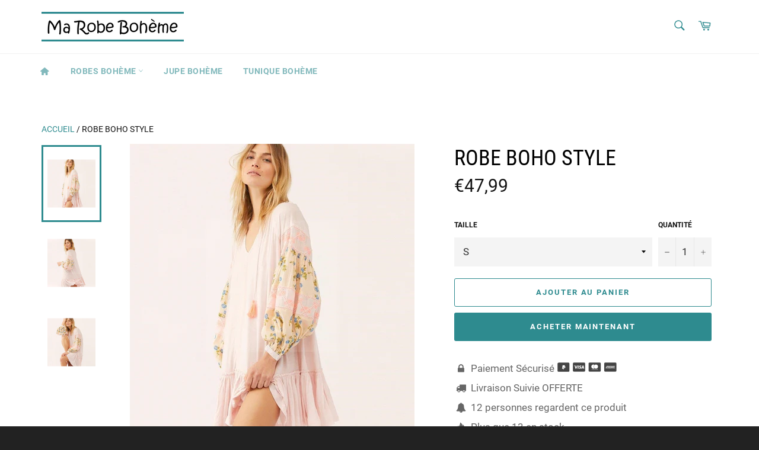

--- FILE ---
content_type: text/html; charset=utf-8
request_url: https://www.ma-robe-boheme.com/products/robe-boho-style
body_size: 38980
content:
<!doctype html>
<html class="no-js" lang="fr">
<head>
	<!-- PANDECTES-GDPR: DO NOT MODIFY AUTO GENERATED CODE BELOW --><script id="pandectes-rules">      window.PandectesSettings = {"store":{"plan":"basic","theme":"Billionaire-theme-seo","primaryLocale":"fr","adminMode":false},"tsPublished":1674007531,"declaration":{"showPurpose":false,"showProvider":false,"showDateGenerated":true},"language":{"languageMode":"Single","fallbackLanguage":"fr","languageDetection":"browser","languagesSupported":[]},"texts":{"managed":{"headerText":{"fr":"Nous respectons votre vie privée"},"consentText":{"fr":"Ce site utilise des cookies pour vous garantir la meilleure expérience."},"dismissButtonText":{"fr":"D'accord"},"linkText":{"fr":"En savoir plus"},"imprintText":{"fr":"Imprimer"},"preferencesButtonText":{"fr":"Préférences"},"allowButtonText":{"fr":"J'accepte"},"denyButtonText":{"fr":"Déclin"},"leaveSiteButtonText":{"fr":"Quitter ce site"},"cookiePolicyText":{"fr":"Politique de cookies"},"preferencesPopupTitleText":{"fr":"Gérer les préférences de consentement"},"preferencesPopupIntroText":{"fr":"Nous utilisons des cookies pour optimiser les fonctionnalités du site Web, analyser les performances et vous offrir une expérience personnalisée. Certains cookies sont indispensables au bon fonctionnement et au bon fonctionnement du site. Ces cookies ne peuvent pas être désactivés. Dans cette fenêtre, vous pouvez gérer votre préférence de cookies."},"preferencesPopupCloseButtonText":{"fr":"proche"},"preferencesPopupAcceptAllButtonText":{"fr":"Accepter tout"},"preferencesPopupRejectAllButtonText":{"fr":"Tout rejeter"},"preferencesPopupSaveButtonText":{"fr":"Enregistrer les préférences"},"accessSectionTitleText":{"fr":"Portabilité des données"},"accessSectionParagraphText":{"fr":"Vous avez le droit de pouvoir accéder à vos données à tout moment."},"rectificationSectionTitleText":{"fr":"Rectification des données"},"rectificationSectionParagraphText":{"fr":"Vous avez le droit de demander la mise à jour de vos données chaque fois que vous le jugez approprié."},"erasureSectionTitleText":{"fr":"Droit à l'oubli"},"erasureSectionParagraphText":{"fr":"Vous avez le droit de demander que toutes vos données soient effacées. Après cela, vous ne pourrez plus accéder à votre compte."}},"categories":{"strictlyNecessaryCookiesTitleText":{"fr":"Cookies strictement nécessaires"},"functionalityCookiesTitleText":{"fr":"Cookies fonctionnels"},"performanceCookiesTitleText":{"fr":"Cookies de performances"},"targetingCookiesTitleText":{"fr":"Ciblage des cookies"},"unclassifiedCookiesTitleText":{"fr":"Cookies non classés"},"strictlyNecessaryCookiesDescriptionText":{"fr":"Ces cookies sont essentiels pour vous permettre de vous déplacer sur le site Web et d'utiliser ses fonctionnalités, telles que l'accès aux zones sécurisées du site Web. Le site Web ne peut pas fonctionner correctement sans ces cookies."},"functionalityCookiesDescriptionText":{"fr":"Ces cookies permettent au site de fournir des fonctionnalités et une personnalisation améliorées. Ils peuvent être définis par nous ou par des fournisseurs tiers dont nous avons ajouté les services à nos pages. Si vous n'autorisez pas ces cookies, certains ou tous ces services peuvent ne pas fonctionner correctement."},"performanceCookiesDescriptionText":{"fr":"Ces cookies nous permettent de surveiller et d'améliorer les performances de notre site Web. Par exemple, ils nous permettent de compter les visites, d'identifier les sources de trafic et de voir quelles parties du site sont les plus populaires."},"targetingCookiesDescriptionText":{"fr":"Ces cookies peuvent être installés via notre site par nos partenaires publicitaires. Ils peuvent être utilisés par ces sociétés pour établir un profil de vos intérêts et vous montrer des publicités pertinentes sur d'autres sites. Ils ne stockent pas directement d'informations personnelles, mais sont basés sur l'identification unique de votre navigateur et de votre appareil Internet. Si vous n'autorisez pas ces cookies, vous bénéficierez d'une publicité moins ciblée."},"unclassifiedCookiesDescriptionText":{"fr":"Les cookies non classés sont des cookies que nous sommes en train de classer avec les fournisseurs de cookies individuels."}},"auto":{"declName":{"fr":"Nom"},"declPath":{"fr":"Chemin"},"declType":{"fr":"Taper"},"declDomain":{"fr":"Domaine"},"declPurpose":{"fr":"But"},"declProvider":{"fr":"Fournisseur"},"declRetention":{"fr":"Rétention"},"declFirstParty":{"fr":"First-party"},"declThirdParty":{"fr":"Tierce personne"},"cookiesDetailsText":{"fr":"Détails des cookies"},"preferencesPopupAlwaysAllowedText":{"fr":"Toujours permis"},"submitButton":{"fr":"Soumettre"},"submittingButton":{"fr":"Soumission..."},"cancelButton":{"fr":"Annuler"},"guestsSupportInfoText":{"fr":"Veuillez vous connecter avec votre compte client pour continuer."},"guestsSupportEmailPlaceholder":{"fr":"Adresse e-mail"},"guestsSupportEmailValidationError":{"fr":"L'email n'est pas valide"},"guestsSupportEmailSuccessTitle":{"fr":"Merci pour votre requête"},"guestsSupportEmailFailureTitle":{"fr":"Un problème est survenu"},"guestsSupportEmailSuccessMessage":{"fr":"Si vous êtes inscrit en tant que client de ce magasin, vous recevrez bientôt un e-mail avec des instructions sur la marche à suivre."},"guestsSupportEmailFailureMessage":{"fr":"Votre demande n'a pas été soumise. Veuillez réessayer et si le problème persiste, contactez le propriétaire du magasin pour obtenir de l'aide."},"confirmationSuccessTitle":{"fr":"Votre demande est vérifiée"},"confirmationFailureTitle":{"fr":"Un problème est survenu"},"confirmationSuccessMessage":{"fr":"Nous reviendrons rapidement vers vous quant à votre demande."},"confirmationFailureMessage":{"fr":"Votre demande n'a pas été vérifiée. Veuillez réessayer et si le problème persiste, contactez le propriétaire du magasin pour obtenir de l'aide"},"consentSectionTitleText":{"fr":"Votre consentement aux cookies"},"consentSectionNoConsentText":{"fr":"Vous n'avez pas consenti à la politique de cookies de ce site Web."},"consentSectionConsentedText":{"fr":"Vous avez consenti à la politique de cookies de ce site Web sur"},"consentStatus":{"fr":"Préférence de consentement"},"consentDate":{"fr":"Date de consentement"},"consentId":{"fr":"ID de consentement"},"consentSectionChangeConsentActionText":{"fr":"Modifier la préférence de consentement"},"accessSectionGDPRRequestsActionText":{"fr":"Demandes des personnes concernées"},"accessSectionAccountInfoActionText":{"fr":"Données personnelles"},"accessSectionOrdersRecordsActionText":{"fr":"Ordres"},"accessSectionDownloadReportActionText":{"fr":"Tout télécharger"},"rectificationCommentPlaceholder":{"fr":"Décrivez ce que vous souhaitez mettre à jour"},"rectificationCommentValidationError":{"fr":"Un commentaire est requis"},"rectificationSectionEditAccountActionText":{"fr":"Demander une mise à jour"},"erasureSectionRequestDeletionActionText":{"fr":"Demander la suppression des données personnelles"}}},"library":{"previewMode":false,"fadeInTimeout":0,"defaultBlocked":7,"showLink":true,"showImprintLink":false,"enabled":true,"cookie":{"name":"_pandectes_gdpr","expiryDays":365,"secure":true},"dismissOnScroll":false,"dismissOnWindowClick":false,"dismissOnTimeout":false,"palette":{"popup":{"background":"#FFFFFF","backgroundForCalculations":{"a":1,"b":255,"g":255,"r":255},"text":"#000000"},"button":{"background":"transparent","backgroundForCalculations":{"a":1,"b":255,"g":255,"r":255},"text":"#000000","textForCalculation":{"a":1,"b":0,"g":0,"r":0},"border":"#000000"}},"content":{"href":"https://www.ma-robe-boheme.com/pages/politique-de-confidentialite","imprintHref":"/","close":"&#10005;","target":"","logo":""},"window":"<div role=\"dialog\" aria-live=\"polite\" aria-label=\"cookieconsent\" aria-describedby=\"cookieconsent:desc\" id=\"pandectes-banner\" class=\"cc-window-wrapper cc-bottom-right-wrapper\"><div class=\"pd-cookie-banner-window cc-window {{classes}}\"><!--googleoff: all-->{{children}}<!--googleon: all--></div></div>","compliance":{"opt-in":"<div class=\"cc-compliance cc-highlight\">{{allow}}</div>"},"type":"opt-in","layouts":{"basic":"{{messagelink}}{{compliance}}{{close}}"},"position":"bottom-right","theme":"wired","revokable":true,"animateRevokable":false,"revokableReset":false,"revokableLogoUrl":"https://cdn.shopify.com/s/files/1/0325/6690/2923/t/3/assets/pandectes-reopen-logo.png?v=1674007388","revokablePlacement":"bottom-left","revokableMarginHorizontal":15,"revokableMarginVertical":15,"static":false,"autoAttach":true,"hasTransition":true,"blacklistPage":[""]},"geolocation":{"brOnly":false,"caOnly":false,"euOnly":false,"jpOnly":false,"thOnly":false,"canadaOnly":false,"globalVisibility":true},"dsr":{"guestsSupport":false,"accessSectionDownloadReportAuto":false},"banner":{"resetTs":1674007385,"extraCss":"        .cc-banner-logo {max-width: 24em!important;}    @media(min-width: 768px) {.cc-window.cc-floating{max-width: 24em!important;width: 24em!important;}}    .cc-message, .cc-header, .cc-logo {text-align: left}    .cc-window-wrapper{z-index: 2147483647;}    .cc-window{z-index: 2147483647;font-family: inherit;}    .cc-header{font-family: inherit;}    .pd-cp-ui{font-family: inherit; background-color: #FFFFFF;color:#000000;}    .pd-cp-btn{}    input + .pd-cp-preferences-slider{background-color: rgba(0, 0, 0, 0.3)}    .pd-cp-scrolling-section::-webkit-scrollbar{background-color: rgba(0, 0, 0, 0.3)}    input:checked + .pd-cp-preferences-slider{background-color: rgba(0, 0, 0, 1)}    .pd-cp-scrolling-section::-webkit-scrollbar-thumb {background-color: rgba(0, 0, 0, 1)}    .pd-cp-ui-close{color:#000000;}    .pd-cp-preferences-slider:before{background-color: #FFFFFF}    .pd-cp-title:before {border-color: #000000!important}    .pd-cp-preferences-slider{background-color:#000000}    .pd-cp-toggle{color:#000000!important}    @media(max-width:699px) {.pd-cp-ui-close-top svg {fill: #000000}}    .pd-cp-toggle:hover,.pd-cp-toggle:visited,.pd-cp-toggle:active{color:#000000!important}    .pd-cookie-banner-window {box-shadow: 0 0 18px rgb(0 0 0 / 20%);}  ","customJavascript":null,"showPoweredBy":false,"isActive":true,"implicitSavePreferences":false,"cookieIcon":false,"blockBots":false,"showCookiesDetails":true,"cookiesBlockedByDefault":"7","hasTransition":true,"blockingPage":false,"showOnlyLandingPage":false,"leaveSiteUrl":"https://www.google.com","linkRespectStoreLang":false},"cookies":{"0":[{"name":"keep_alive","domain":"www.ma-robe-boheme.com","path":"/","provider":"Shopify","firstParty":true,"retention":"30 minute(s)","purpose":{"fr":"Used in connection with buyer localization."}},{"name":"secure_customer_sig","domain":"www.ma-robe-boheme.com","path":"/","provider":"Shopify","firstParty":true,"retention":"1 year(s)","purpose":{"fr":"Used in connection with customer login."}},{"name":"localization","domain":"www.ma-robe-boheme.com","path":"/","provider":"Shopify","firstParty":true,"retention":"1 year(s)","purpose":{"fr":"Shopify store localization"}},{"name":"_secure_session_id","domain":"www.ma-robe-boheme.com","path":"/","provider":"Shopify","firstParty":true,"retention":"24 hour(s)","purpose":{"fr":"Used in connection with navigation through a storefront."}},{"name":"c","domain":".bidswitch.net","path":"/","provider":"shopify","firstParty":true,"retention":"1 year(s)","purpose":{"fr":"Used in connection with checkout."}}],"1":[{"name":"_orig_referrer","domain":".ma-robe-boheme.com","path":"/","provider":"Shopify","firstParty":true,"retention":"Session","purpose":{"fr":"Tracks landing pages."}},{"name":"_landing_page","domain":".ma-robe-boheme.com","path":"/","provider":"Shopify","firstParty":true,"retention":"Session","purpose":{"fr":"Tracks landing pages."}},{"name":"_y","domain":".ma-robe-boheme.com","path":"/","provider":"Shopify","firstParty":true,"retention":"Session","purpose":{"fr":"Shopify analytics."}},{"name":"_s","domain":".ma-robe-boheme.com","path":"/","provider":"Shopify","firstParty":true,"retention":"30 minute(s)","purpose":{"fr":"Shopify analytics."}},{"name":"_shopify_y","domain":".ma-robe-boheme.com","path":"/","provider":"Shopify","firstParty":true,"retention":"Session","purpose":{"fr":"Shopify analytics."}},{"name":"_shopify_s","domain":".ma-robe-boheme.com","path":"/","provider":"Shopify","firstParty":true,"retention":"30 minute(s)","purpose":{"fr":"Shopify analytics."}},{"name":"_shopify_sa_t","domain":".ma-robe-boheme.com","path":"/","provider":"Shopify","firstParty":true,"retention":"30 minute(s)","purpose":{"fr":"Shopify analytics relating to marketing & referrals."}},{"name":"_shopify_sa_p","domain":".ma-robe-boheme.com","path":"/","provider":"Shopify","firstParty":true,"retention":"30 minute(s)","purpose":{"fr":"Shopify analytics relating to marketing & referrals."}}],"2":[{"name":"AWSALBCORS","domain":"pb-server.ezoic.com","path":"/","provider":"Amazon","firstParty":true,"retention":"7 day(s)","purpose":{"fr":"Used as a second stickiness cookie by Amazon that has additionally the SameSite attribute."}}],"4":[{"name":"IDE","domain":".doubleclick.net","path":"/","provider":"Google","firstParty":true,"retention":"1 year(s)","purpose":{"fr":"To measure the visitors’ actions after they click through from an advert. Expires after 1 year."}}],"8":[{"name":"ezoadgid_361812","domain":".ma-robe-boheme.com","path":"/","provider":"Unknown","firstParty":true,"retention":"30 minute(s)","purpose":{"fr":""}},{"name":"ezoref_361812","domain":".ma-robe-boheme.com","path":"/","provider":"Unknown","firstParty":true,"retention":"2 hour(s)","purpose":{"fr":""}},{"name":"ezosuibasgeneris-1","domain":".ma-robe-boheme.com","path":"/","provider":"Unknown","firstParty":true,"retention":"1 year(s)","purpose":{"fr":""}},{"name":"ezoab_361812","domain":".ma-robe-boheme.com","path":"/","provider":"Unknown","firstParty":true,"retention":"2 hour(s)","purpose":{"fr":""}},{"name":"active_template::361812","domain":".ma-robe-boheme.com","path":"/","provider":"Unknown","firstParty":true,"retention":"2 day(s)","purpose":{"fr":""}},{"name":"ezepvv","domain":".ma-robe-boheme.com","path":"/","provider":"Unknown","firstParty":true,"retention":"24 hour(s)","purpose":{"fr":""}},{"name":"ezovid_361812","domain":".ma-robe-boheme.com","path":"/","provider":"Unknown","firstParty":true,"retention":"30 minute(s)","purpose":{"fr":""}},{"name":"ezopvc_361812","domain":".ma-robe-boheme.com","path":"/","provider":"Unknown","firstParty":true,"retention":"30 minute(s)","purpose":{"fr":""}},{"name":"lp_361812","domain":".ma-robe-boheme.com","path":"/","provider":"Unknown","firstParty":true,"retention":"30 minute(s)","purpose":{"fr":""}},{"name":"ezovuuidtime_361812","domain":".ma-robe-boheme.com","path":"/","provider":"Unknown","firstParty":true,"retention":"2 day(s)","purpose":{"fr":""}},{"name":"ezovuuid_361812","domain":".ma-robe-boheme.com","path":"/","provider":"Unknown","firstParty":true,"retention":"30 minute(s)","purpose":{"fr":""}},{"name":"ezds","domain":"www.ma-robe-boheme.com","path":"/","provider":"Unknown","firstParty":true,"retention":"1 year(s)","purpose":{"fr":""}},{"name":"ezohw","domain":"www.ma-robe-boheme.com","path":"/","provider":"Unknown","firstParty":true,"retention":"1 year(s)","purpose":{"fr":""}},{"name":"ezouspvv","domain":"www.ma-robe-boheme.com","path":"/","provider":"Unknown","firstParty":true,"retention":"Session","purpose":{"fr":""}},{"name":"ezouspva","domain":"www.ma-robe-boheme.com","path":"/","provider":"Unknown","firstParty":true,"retention":"Session","purpose":{"fr":""}},{"name":"__qca","domain":".ma-robe-boheme.com","path":"/","provider":"Unknown","firstParty":true,"retention":"1 year(s)","purpose":{"fr":""}},{"name":"ezux_lpl_361812","domain":"www.ma-robe-boheme.com","path":"/","provider":"Unknown","firstParty":true,"retention":"1 year(s)","purpose":{"fr":""}},{"name":"__gads","domain":".ma-robe-boheme.com","path":"/","provider":"Unknown","firstParty":true,"retention":"1 year(s)","purpose":{"fr":""}},{"name":"__gpi","domain":".ma-robe-boheme.com","path":"/","provider":"Unknown","firstParty":true,"retention":"1 year(s)","purpose":{"fr":""}},{"name":"ezux_et_361812","domain":"www.ma-robe-boheme.com","path":"/","provider":"Unknown","firstParty":true,"retention":"Session","purpose":{"fr":""}},{"name":"ezux_tos_361812","domain":"www.ma-robe-boheme.com","path":"/","provider":"Unknown","firstParty":true,"retention":"Session","purpose":{"fr":""}},{"name":"_pbjs_userid_consent_data","domain":"www.ma-robe-boheme.com","path":"/","provider":"Unknown","firstParty":true,"retention":"30 day(s)","purpose":{"fr":""}},{"name":"_sharedid","domain":".ma-robe-boheme.com","path":"/","provider":"Unknown","firstParty":true,"retention":"1 year(s)","purpose":{"fr":""}},{"name":"_sv3_3","domain":".prebid.a-mo.net","path":"/","provider":"Unknown","firstParty":true,"retention":"24 hour(s)","purpose":{"fr":""}},{"name":"amuid2","domain":".a-mo.net","path":"/","provider":"Unknown","firstParty":true,"retention":"1 year(s)","purpose":{"fr":""}},{"name":"sd_amuid2","domain":".prebid.a-mo.net","path":"/","provider":"Unknown","firstParty":true,"retention":"1 year(s)","purpose":{"fr":""}},{"name":"ljt_reader","domain":".lijit.com","path":"/","provider":"Unknown","firstParty":true,"retention":"1 year(s)","purpose":{"fr":""}},{"name":"_sv3_8","domain":".prebid.a-mo.net","path":"/","provider":"Unknown","firstParty":true,"retention":"24 hour(s)","purpose":{"fr":""}},{"name":"ezouspvh","domain":"www.ma-robe-boheme.com","path":"/","provider":"Unknown","firstParty":true,"retention":"Session","purpose":{"fr":""}},{"name":"lotame_domain_check","domain":".ma-robe-boheme.com","path":"/","provider":"Unknown","firstParty":true,"retention":"3 second(s)","purpose":{"fr":""}},{"name":"uid","domain":".criteo.com","path":"/","provider":"Unknown","firstParty":true,"retention":"1 year(s)","purpose":{"fr":""}},{"name":"_cc_dc","domain":".crwdcntrl.net","path":"/","provider":"Unknown","firstParty":true,"retention":"271 day(s)","purpose":{"fr":""}},{"name":"panoramaId_expiry","domain":".ma-robe-boheme.com","path":"/","provider":"Unknown","firstParty":true,"retention":"-1674007417 second(s)","purpose":{"fr":""}},{"name":"ID","domain":".adingo.jp","path":"/","provider":"Unknown","firstParty":true,"retention":"30 day(s)","purpose":{"fr":""}},{"name":"sa-user-id","domain":"sync.srv.stackadapt.com","path":"/","provider":"Unknown","firstParty":true,"retention":"1 year(s)","purpose":{"fr":""}},{"name":"sa-user-id-v2","domain":".srv.stackadapt.com","path":"/","provider":"Unknown","firstParty":true,"retention":"1 year(s)","purpose":{"fr":""}},{"name":"stx_user_id","domain":".sharethrough.com","path":"/","provider":"Unknown","firstParty":true,"retention":"30 day(s)","purpose":{"fr":""}},{"name":"tluid","domain":".3lift.com","path":"/","provider":"Unknown","firstParty":true,"retention":"90 day(s)","purpose":{"fr":""}},{"name":"CMID","domain":".casalemedia.com","path":"/","provider":"Unknown","firstParty":true,"retention":"1 year(s)","purpose":{"fr":""}},{"name":"CMPS","domain":".casalemedia.com","path":"/","provider":"Unknown","firstParty":true,"retention":"90 day(s)","purpose":{"fr":""}},{"name":"CMPRO","domain":".casalemedia.com","path":"/","provider":"Unknown","firstParty":true,"retention":"90 day(s)","purpose":{"fr":""}},{"name":"cto_bundle","domain":".ma-robe-boheme.com","path":"/","provider":"Unknown","firstParty":true,"retention":"1 year(s)","purpose":{"fr":""}},{"name":"cto_bidid","domain":".ma-robe-boheme.com","path":"/","provider":"Unknown","firstParty":true,"retention":"1 year(s)","purpose":{"fr":""}},{"name":"yieldmo_id","domain":".yieldmo.com","path":"/","provider":"Unknown","firstParty":true,"retention":"1 year(s)","purpose":{"fr":""}},{"name":"_cc_cc","domain":".crwdcntrl.net","path":"/","provider":"Unknown","firstParty":true,"retention":"270 day(s)","purpose":{"fr":""}},{"name":"_cc_aud","domain":".crwdcntrl.net","path":"/","provider":"Unknown","firstParty":true,"retention":"270 day(s)","purpose":{"fr":""}},{"name":"khaos","domain":".rubiconproject.com","path":"/","provider":"Unknown","firstParty":true,"retention":"1 year(s)","purpose":{"fr":""}},{"name":"audit","domain":".rubiconproject.com","path":"/","provider":"Unknown","firstParty":true,"retention":"1 year(s)","purpose":{"fr":""}},{"name":"ptrrc","domain":".ads.yieldmo.com","path":"/","provider":"Unknown","firstParty":true,"retention":"1 year(s)","purpose":{"fr":""}},{"name":"tuuid","domain":".bidswitch.net","path":"/","provider":"Unknown","firstParty":true,"retention":"1 year(s)","purpose":{"fr":""}},{"name":"tuuid_lu","domain":".bidswitch.net","path":"/","provider":"Unknown","firstParty":true,"retention":"1 year(s)","purpose":{"fr":""}},{"name":"3pi","domain":".id5-sync.com","path":"/","provider":"Unknown","firstParty":true,"retention":"90 day(s)","purpose":{"fr":""}},{"name":"ptrbsw","domain":".ads.yieldmo.com","path":"/","provider":"Unknown","firstParty":true,"retention":"1 year(s)","purpose":{"fr":""}},{"name":"id5","domain":".id5-sync.com","path":"/","provider":"Unknown","firstParty":true,"retention":"90 day(s)","purpose":{"fr":""}},{"name":"rlas3","domain":".rlcdn.com","path":"/","provider":"Unknown","firstParty":true,"retention":"1 year(s)","purpose":{"fr":""}},{"name":"TDID","domain":".adsrvr.org","path":"/","provider":"Unknown","firstParty":true,"retention":"1 year(s)","purpose":{"fr":""}},{"name":"A3","domain":".yahoo.com","path":"/","provider":"Unknown","firstParty":true,"retention":"1 year(s)","purpose":{"fr":""}},{"name":"IDSYNC","domain":".analytics.yahoo.com","path":"/","provider":"Unknown","firstParty":true,"retention":"1 year(s)","purpose":{"fr":""}},{"name":"uid","domain":".turn.com","path":"/","provider":"Unknown","firstParty":true,"retention":"180 day(s)","purpose":{"fr":""}},{"name":"TDCPM","domain":".adsrvr.org","path":"/","provider":"Unknown","firstParty":true,"retention":"1 year(s)","purpose":{"fr":""}},{"name":"__uis","domain":".go.sonobi.com","path":"/","provider":"Unknown","firstParty":true,"retention":"30 day(s)","purpose":{"fr":""}},{"name":"HAPLB8S","domain":".go.sonobi.com","path":"/","provider":"Unknown","firstParty":true,"retention":"Session","purpose":{"fr":""}},{"name":"si","domain":".owneriq.net","path":"/","provider":"Unknown","firstParty":true,"retention":"1 year(s)","purpose":{"fr":""}},{"name":"p2","domain":".owneriq.net","path":"/","provider":"Unknown","firstParty":true,"retention":"10 day(s)","purpose":{"fr":""}},{"name":"gguuid","domain":".owneriq.net","path":"/","provider":"Unknown","firstParty":true,"retention":"10 day(s)","purpose":{"fr":""}},{"name":"dyn_u","domain":".dyntrk.com","path":"/","provider":"Unknown","firstParty":true,"retention":"1 year(s)","purpose":{"fr":""}},{"name":"b","domain":".blismedia.com","path":"/","provider":"Unknown","firstParty":true,"retention":"1 year(s)","purpose":{"fr":""}},{"name":"UID","domain":"beacon.lynx.cognitivlabs.com","path":"/","provider":"Unknown","firstParty":true,"retention":"1 year(s)","purpose":{"fr":""}},{"name":"ss","domain":"beacon.lynx.cognitivlabs.com","path":"/","provider":"Unknown","firstParty":true,"retention":"1 year(s)","purpose":{"fr":""}},{"name":"ANON_ID","domain":".tribalfusion.com","path":"/","provider":"Unknown","firstParty":true,"retention":"90 day(s)","purpose":{"fr":""}},{"name":"TR","domain":".send.microad.jp","path":"/","provider":"Unknown","firstParty":true,"retention":"90 day(s)","purpose":{"fr":""}},{"name":"_cc_id","domain":".ma-robe-boheme.com","path":"/","provider":"Unknown","firstParty":true,"retention":"270 day(s)","purpose":{"fr":""}},{"name":"_cc_id","domain":".crwdcntrl.net","path":"/","provider":"Unknown","firstParty":true,"retention":"271 day(s)","purpose":{"fr":""}}]},"blocker":{"isActive":false,"googleConsentMode":{"id":"","analyticsId":"","isActive":false,"adStorageCategory":4,"analyticsStorageCategory":2,"personalizationStorageCategory":1,"functionalityStorageCategory":1,"customEvent":true,"securityStorageCategory":0,"redactData":true,"urlPassthrough":false},"facebookPixel":{"id":"","isActive":false,"ldu":false},"rakuten":{"isActive":false,"cmp":false,"ccpa":false},"defaultBlocked":7,"patterns":{"whiteList":[],"blackList":{"1":[],"2":[],"4":[],"8":[]},"iframesWhiteList":[],"iframesBlackList":{"1":[],"2":[],"4":[],"8":[]},"beaconsWhiteList":[],"beaconsBlackList":{"1":[],"2":[],"4":[],"8":[]}}}}      !function(){"use strict";window.PandectesRules=window.PandectesRules||{},window.PandectesRules.manualBlacklist={1:[],2:[],4:[]},window.PandectesRules.blacklistedIFrames={1:[],2:[],4:[]},window.PandectesRules.blacklistedCss={1:[],2:[],4:[]},window.PandectesRules.blacklistedBeacons={1:[],2:[],4:[]};var e="javascript/blocked",t="_pandectes_gdpr";function r(e){return new RegExp(e.replace(/[/\\.+?$()]/g,"\\$&").replace("*","(.*)"))}var n=function(e){try{return JSON.parse(e)}catch(e){return!1}},a=function(e){var t=arguments.length>1&&void 0!==arguments[1]?arguments[1]:"log",r=new URLSearchParams(window.location.search);r.get("rules_debug")&&console[t]("PandectesRules: ".concat(e))};function s(e,t){var r=Object.keys(e);if(Object.getOwnPropertySymbols){var n=Object.getOwnPropertySymbols(e);t&&(n=n.filter((function(t){return Object.getOwnPropertyDescriptor(e,t).enumerable}))),r.push.apply(r,n)}return r}function i(e){for(var t=1;t<arguments.length;t++){var r=null!=arguments[t]?arguments[t]:{};t%2?s(Object(r),!0).forEach((function(t){o(e,t,r[t])})):Object.getOwnPropertyDescriptors?Object.defineProperties(e,Object.getOwnPropertyDescriptors(r)):s(Object(r)).forEach((function(t){Object.defineProperty(e,t,Object.getOwnPropertyDescriptor(r,t))}))}return e}function o(e,t,r){return t in e?Object.defineProperty(e,t,{value:r,enumerable:!0,configurable:!0,writable:!0}):e[t]=r,e}function c(e,t){return function(e){if(Array.isArray(e))return e}(e)||function(e,t){var r=null==e?null:"undefined"!=typeof Symbol&&e[Symbol.iterator]||e["@@iterator"];if(null==r)return;var n,a,s=[],i=!0,o=!1;try{for(r=r.call(e);!(i=(n=r.next()).done)&&(s.push(n.value),!t||s.length!==t);i=!0);}catch(e){o=!0,a=e}finally{try{i||null==r.return||r.return()}finally{if(o)throw a}}return s}(e,t)||u(e,t)||function(){throw new TypeError("Invalid attempt to destructure non-iterable instance.\nIn order to be iterable, non-array objects must have a [Symbol.iterator]() method.")}()}function l(e){return function(e){if(Array.isArray(e))return d(e)}(e)||function(e){if("undefined"!=typeof Symbol&&null!=e[Symbol.iterator]||null!=e["@@iterator"])return Array.from(e)}(e)||u(e)||function(){throw new TypeError("Invalid attempt to spread non-iterable instance.\nIn order to be iterable, non-array objects must have a [Symbol.iterator]() method.")}()}function u(e,t){if(e){if("string"==typeof e)return d(e,t);var r=Object.prototype.toString.call(e).slice(8,-1);return"Object"===r&&e.constructor&&(r=e.constructor.name),"Map"===r||"Set"===r?Array.from(e):"Arguments"===r||/^(?:Ui|I)nt(?:8|16|32)(?:Clamped)?Array$/.test(r)?d(e,t):void 0}}function d(e,t){(null==t||t>e.length)&&(t=e.length);for(var r=0,n=new Array(t);r<t;r++)n[r]=e[r];return n}var f="Pandectes"===window.navigator.userAgent;a("userAgent -> ".concat(window.navigator.userAgent.substring(0,50)));var p=function(){var e,r=arguments.length>0&&void 0!==arguments[0]?arguments[0]:t,a="; "+document.cookie,s=a.split("; "+r+"=");if(s.length<2)e={};else{var i=s.pop(),o=i.split(";");e=window.atob(o.shift())}var c=n(e);return!1!==c?c:e}(),g=window.PandectesSettings,h=g.banner.isActive,y=g.blocker.defaultBlocked,b=p&&null!==p.preferences&&void 0!==p.preferences?p.preferences:null,m=h?null===b?y:b:0,v={1:0==(1&m),2:0==(2&m),4:0==(4&m)},w=window.PandectesSettings.blocker.patterns,k=w.blackList,L=w.whiteList,P=w.iframesBlackList,A=w.iframesWhiteList,S=w.beaconsBlackList,C=w.beaconsWhiteList,_={blackList:[],whiteList:[],iframesBlackList:{1:[],2:[],4:[],8:[]},iframesWhiteList:[],beaconsBlackList:{1:[],2:[],4:[],8:[]},beaconsWhiteList:[]};[1,2,4].map((function(e){var t;v[e]||((t=_.blackList).push.apply(t,l(k[e].length?k[e].map(r):[])),_.iframesBlackList[e]=P[e].length?P[e].map(r):[],_.beaconsBlackList[e]=S[e].length?S[e].map(r):[])})),_.whiteList=L.length?L.map(r):[],_.iframesWhiteList=A.length?A.map(r):[],_.beaconsWhiteList=C.length?C.map(r):[];var B={scripts:[],iframes:{1:[],2:[],4:[]},beacons:{1:[],2:[],4:[]},css:{1:[],2:[],4:[]}},E=function(t,r){return t&&(!r||r!==e)&&(!_.blackList||_.blackList.some((function(e){return e.test(t)})))&&(!_.whiteList||_.whiteList.every((function(e){return!e.test(t)})))},O=function(e){var t=e.getAttribute("src");return _.blackList&&_.blackList.every((function(e){return!e.test(t)}))||_.whiteList&&_.whiteList.some((function(e){return e.test(t)}))},I=function(e,t){var r=_.iframesBlackList[t],n=_.iframesWhiteList;return e&&(!r||r.some((function(t){return t.test(e)})))&&(!n||n.every((function(t){return!t.test(e)})))},j=function(e,t){var r=_.beaconsBlackList[t],n=_.beaconsWhiteList;return e&&(!r||r.some((function(t){return t.test(e)})))&&(!n||n.every((function(t){return!t.test(e)})))},R=new MutationObserver((function(e){for(var t=0;t<e.length;t++)for(var r=e[t].addedNodes,n=0;n<r.length;n++){var a=r[n],s=a.dataset&&a.dataset.cookiecategory;if(1===a.nodeType&&"LINK"===a.tagName){var i=a.dataset&&a.dataset.href;if(i&&s)switch(s){case"functionality":case"C0001":B.css[1].push(i);break;case"performance":case"C0002":B.css[2].push(i);break;case"targeting":case"C0003":B.css[4].push(i)}}}})),x=new MutationObserver((function(t){for(var r=0;r<t.length;r++)for(var n=t[r].addedNodes,a=function(t){var r=n[t],a=r.src||r.dataset&&r.dataset.src,s=r.dataset&&r.dataset.cookiecategory;if(1===r.nodeType&&"IFRAME"===r.tagName){if(a){var i=!1;I(a,1)||"functionality"===s||"C0001"===s?(i=!0,B.iframes[1].push(a)):I(a,2)||"performance"===s||"C0002"===s?(i=!0,B.iframes[2].push(a)):(I(a,4)||"targeting"===s||"C0003"===s)&&(i=!0,B.iframes[4].push(a)),i&&(r.removeAttribute("src"),r.setAttribute("data-src",a))}}else if(1===r.nodeType&&"IMG"===r.tagName){if(a){var o=!1;j(a,1)?(o=!0,B.beacons[1].push(a)):j(a,2)?(o=!0,B.beacons[2].push(a)):j(a,4)&&(o=!0,B.beacons[4].push(a)),o&&(r.removeAttribute("src"),r.setAttribute("data-src",a))}}else if(1===r.nodeType&&"LINK"===r.tagName){var c=r.dataset&&r.dataset.href;if(c&&s)switch(s){case"functionality":case"C0001":B.css[1].push(c);break;case"performance":case"C0002":B.css[2].push(c);break;case"targeting":case"C0003":B.css[4].push(c)}}else if(1===r.nodeType&&"SCRIPT"===r.tagName){var l=r.type,u=!1;if(E(a,l))u=!0;else if(a&&s)switch(s){case"functionality":case"C0001":u=!0,window.PandectesRules.manualBlacklist[1].push(a);break;case"performance":case"C0002":u=!0,window.PandectesRules.manualBlacklist[2].push(a);break;case"targeting":case"C0003":u=!0,window.PandectesRules.manualBlacklist[4].push(a)}if(u){B.scripts.push([r,l]),r.type=e;r.addEventListener("beforescriptexecute",(function t(n){r.getAttribute("type")===e&&n.preventDefault(),r.removeEventListener("beforescriptexecute",t)})),r.parentElement&&r.parentElement.removeChild(r)}}},s=0;s<n.length;s++)a(s)})),T=document.createElement,N={src:Object.getOwnPropertyDescriptor(HTMLScriptElement.prototype,"src"),type:Object.getOwnPropertyDescriptor(HTMLScriptElement.prototype,"type")};window.PandectesRules.unblockCss=function(e){var t=B.css[e]||[];t.length&&a("Unblocking CSS for ".concat(e)),t.forEach((function(e){var t=document.querySelector('link[data-href^="'.concat(e,'"]'));t.removeAttribute("data-href"),t.href=e})),B.css[e]=[]},window.PandectesRules.unblockIFrames=function(e){var t=B.iframes[e]||[];t.length&&a("Unblocking IFrames for ".concat(e)),_.iframesBlackList[e]=[],t.forEach((function(e){var t=document.querySelector('iframe[data-src^="'.concat(e,'"]'));t.removeAttribute("data-src"),t.src=e})),B.iframes[e]=[]},window.PandectesRules.unblockBeacons=function(e){var t=B.beacons[e]||[];t.length&&a("Unblocking Beacons for ".concat(e)),_.beaconsBlackList[e]=[],t.forEach((function(e){var t=document.querySelector('img[data-src^="'.concat(e,'"]'));t.removeAttribute("data-src"),t.src=e})),B.beacons[e]=[]},window.PandectesRules.unblock=function(t){t.length<1?(_.blackList=[],_.whiteList=[],_.iframesBlackList=[],_.iframesWhiteList=[]):(_.blackList&&(_.blackList=_.blackList.filter((function(e){return t.every((function(t){return"string"==typeof t?!e.test(t):t instanceof RegExp?e.toString()!==t.toString():void 0}))}))),_.whiteList&&(_.whiteList=[].concat(l(_.whiteList),l(t.map((function(e){if("string"==typeof e){var t=".*"+r(e)+".*";if(_.whiteList.every((function(e){return e.toString()!==t.toString()})))return new RegExp(t)}else if(e instanceof RegExp&&_.whiteList.every((function(t){return t.toString()!==e.toString()})))return e;return null})).filter(Boolean)))));for(var n=document.querySelectorAll('script[type="'.concat(e,'"]')),s=0;s<n.length;s++){var i=n[s];O(i)&&(B.scripts.push([i,"application/javascript"]),i.parentElement.removeChild(i))}var o=0;l(B.scripts).forEach((function(e,t){var r=c(e,2),n=r[0],a=r[1];if(O(n)){for(var s=document.createElement("script"),i=0;i<n.attributes.length;i++){var l=n.attributes[i];"src"!==l.name&&"type"!==l.name&&s.setAttribute(l.name,n.attributes[i].value)}s.setAttribute("src",n.src),s.setAttribute("type",a||"application/javascript"),document.head.appendChild(s),B.scripts.splice(t-o,1),o++}})),0==_.blackList.length&&0===_.iframesBlackList[1].length&&0===_.iframesBlackList[2].length&&0===_.iframesBlackList[4].length&&0===_.beaconsBlackList[1].length&&0===_.beaconsBlackList[2].length&&0===_.beaconsBlackList[4].length&&(a("Disconnecting observers"),x.disconnect(),R.disconnect())};var D=setInterval((function(){window.Shopify&&(clearInterval(D),window.Shopify.loadFeatures&&window.Shopify.loadFeatures([{name:"consent-tracking-api",version:"0.1"}],(function(e){e?a("CustomerPrivacy API -> failed to load","warning"):(a("CustomerPrivacy API -> loaded successfully"),f&&window.Shopify.customerPrivacy.setTrackingConsent(!0,(function(e){e&&e.error&&a("CustomerPrivacy API -> failed to allow tracking","error"),a("CustomerPrivacy API -> tracking allowed")})))})))}),10),M=window.PandectesSettings,W=M.banner.isActive,z=M.blocker.googleConsentMode,F=z.isActive,U=z.customEvent,q=z.redactData,H=z.urlPassthrough,$=z.adStorageCategory,G=z.analyticsStorageCategory,K=z.functionalityStorageCategory,J=z.personalizationStorageCategory,Y=z.securityStorageCategory;function Q(){window.dataLayer.push(arguments)}window.dataLayer=window.dataLayer||[];var V,X,Z={hasInitialized:!1,ads_data_redaction:!1,url_passthrough:!1,storage:{ad_storage:"granted",analytics_storage:"granted",functionality_storage:"granted",personalization_storage:"granted",security_storage:"granted",wait_for_update:500}};if(W&&F){var ee=0==(m&$)?"granted":"denied",te=0==(m&G)?"granted":"denied",re=0==(m&K)?"granted":"denied",ne=0==(m&J)?"granted":"denied",ae=0==(m&Y)?"granted":"denied";Z.hasInitialized=!0,Z.ads_data_redaction="denied"===ee&&q,Z.url_passthrough=H,Z.storage.ad_storage=ee,Z.storage.analytics_storage=te,Z.storage.functionality_storage=re,Z.storage.personalization_storage=ne,Z.storage.security_storage=ae,Z.ads_data_redaction&&Q("set","ads_data_redaction",Z.ads_data_redaction),Z.url_passthrough&&Q("set","url_passthrough",Z.url_passthrough),Q("consent","default",Z.storage),U&&(null===b||/\/checkouts\//.test(window.location.pathname))&&(X=7===(V=m)?"deny":0===V?"allow":"mixed",window.dataLayer.push({event:"Pandectes_Consent_Update",pandectes_status:X,pandectes_categories:{C000:"allow",C001:v[1]?"allow":"deny",C002:v[2]?"allow":"deny",C003:v[4]?"allow":"deny"}})),a("Google consent mode initialized")}window.PandectesRules.gcm=Z;var se=window.PandectesSettings,ie=se.banner.isActive,oe=se.blocker.isActive;a("Blocker -> "+(oe?"Active":"Inactive")),a("Banner -> "+(ie?"Active":"Inactive")),a("ActualPrefs -> "+m);var ce=null===b&&/\/checkouts\//.test(window.location.pathname);0!==m&&!1===f&&oe&&!ce?(a("Blocker will execute"),document.createElement=function(){for(var t=arguments.length,r=new Array(t),n=0;n<t;n++)r[n]=arguments[n];if("script"!==r[0].toLowerCase())return T.bind?T.bind(document).apply(void 0,r):T;var a=T.bind(document).apply(void 0,r);try{Object.defineProperties(a,{src:i(i({},N.src),{},{set:function(t){E(t,a.type)&&N.type.set.call(this,e),N.src.set.call(this,t)}}),type:i(i({},N.type),{},{get:function(){var t=N.type.get.call(this);return t===e||E(this.src,t)?null:t},set:function(t){var r=E(a.src,a.type)?e:t;N.type.set.call(this,r)}})}),a.setAttribute=function(t,r){if("type"===t){var n=E(a.src,a.type)?e:r;N.type.set.call(a,n)}else"src"===t?(E(r,a.type)&&N.type.set.call(a,e),N.src.set.call(a,r)):HTMLScriptElement.prototype.setAttribute.call(a,t,r)}}catch(e){console.warn("Yett: unable to prevent script execution for script src ",a.src,".\n",'A likely cause would be because you are using a third-party browser extension that monkey patches the "document.createElement" function.')}return a},x.observe(document.documentElement,{childList:!0,subtree:!0}),R.observe(document.documentElement,{childList:!0,subtree:!0})):a("Blocker will not execute")}();
</script>
  <script async src="https://pagead2.googlesyndication.com/pagead/js/adsbygoogle.js?client=ca-pub-5663337745654382"
     crossorigin="anonymous"></script>
  <meta name="google-site-verification" content="x-YabEyEQfnO66jIzd4WPO9nS59QCpabxwy1OLq1OWI" />
  
  
  
  
  <meta charset="utf-8">
  <meta http-equiv="X-UA-Compatible" content="IE=edge,chrome=1">
  <meta name="viewport" content="width=device-width,initial-scale=1">
  <meta name="theme-color" content="#ffffff">

  
    <link rel="shortcut icon" href="//www.ma-robe-boheme.com/cdn/shop/files/FAV_32x32.png?v=1613209124" type="image/png">
  

  <link rel="canonical" href="https://www.ma-robe-boheme.com/products/robe-boho-style">
  <title>
  Robe boho style | Ma Robe Bohème
  </title>

  
    <meta name="description" content="Nous avons trouvé la Robe boheme sans manche que tu désires plus que tout?! ? Chez Ma Robe Bohème retrouve les meilleurs vêtements Bohème | Livraison Gratuite">
  

  <!-- /snippets/social-meta-tags.liquid -->




<meta property="og:site_name" content="Ma Robe Bohème">
<meta property="og:url" content="https://www.ma-robe-boheme.com/products/robe-boho-style">
<meta property="og:title" content="Robe boho style">
<meta property="og:type" content="product">
<meta property="og:description" content="Nous avons trouvé la Robe boheme sans manche que tu désires plus que tout?! ? Chez Ma Robe Bohème retrouve les meilleurs vêtements Bohème | Livraison Gratuite">

  <meta property="og:price:amount" content="47,99">
  <meta property="og:price:currency" content="EUR">

<meta property="og:image" content="http://www.ma-robe-boheme.com/cdn/shop/products/robe-boho-style_1200x1200.jpg?v=1580903854"><meta property="og:image" content="http://www.ma-robe-boheme.com/cdn/shop/products/robe-boho-style_20de_20bohemienne_1200x1200.jpg?v=1580903854"><meta property="og:image" content="http://www.ma-robe-boheme.com/cdn/shop/products/robe-boho-style_20luxe_1200x1200.jpg?v=1580903854">
<meta property="og:image:secure_url" content="https://www.ma-robe-boheme.com/cdn/shop/products/robe-boho-style_1200x1200.jpg?v=1580903854"><meta property="og:image:secure_url" content="https://www.ma-robe-boheme.com/cdn/shop/products/robe-boho-style_20de_20bohemienne_1200x1200.jpg?v=1580903854"><meta property="og:image:secure_url" content="https://www.ma-robe-boheme.com/cdn/shop/products/robe-boho-style_20luxe_1200x1200.jpg?v=1580903854">


  <meta name="twitter:site" content="@https://twitter.com">

<meta name="twitter:card" content="summary_large_image">
<meta name="twitter:title" content="Robe boho style">
<meta name="twitter:description" content="Nous avons trouvé la Robe boheme sans manche que tu désires plus que tout?! ? Chez Ma Robe Bohème retrouve les meilleurs vêtements Bohème | Livraison Gratuite">


  <script>
    document.documentElement.className = document.documentElement.className.replace('no-js', 'js');
  </script>


  
  <link href="//www.ma-robe-boheme.com/cdn/shop/t/3/assets/theme.scss.css?v=148975751650294239451697439277" rel="stylesheet" type="text/css" media="all" />
  <link href="//www.ma-robe-boheme.com/cdn/shop/t/3/assets/flipclock.min.css?v=147815763647521735641580789669" rel="stylesheet" type="text/css" media="all" />

  <script>
    window.theme = window.theme || {};

    theme.strings = {
      stockAvailable: "1 restant",
      addToCart: "Ajouter au panier",
      soldOut: "Épuisé",
      unavailable: "Non disponible",
      noStockAvailable: "L\u0026#39;article n\u0026#39;a pu être ajouté à votre panier car il n\u0026#39;y en a pas assez en stock.",
      willNotShipUntil: "Sera expédié après [date]",
      willBeInStockAfter: "Sera en stock à compter de [date]",
      totalCartDiscount: "Vous économisez [savings]",
      addressError: "Vous ne trouvez pas cette adresse",
      addressNoResults: "Aucun résultat pour cette adresse",
      addressQueryLimit: "Vous avez dépassé la limite de Google utilisation de l'API. Envisager la mise à niveau à un \u003ca href=\"https:\/\/developers.google.com\/maps\/premium\/usage-limits\"\u003erégime spécial\u003c\/a\u003e.",
      authError: "Il y avait un problème authentifier votre compte Google Maps API.",
      slideNumber: "Faire glisser [slide_number], en cours"
    };
  </script>

  <script src="//www.ma-robe-boheme.com/cdn/shop/t/3/assets/lazysizes.min.js?v=56045284683979784691580789676" async="async"></script>

  

  <script src="//www.ma-robe-boheme.com/cdn/shop/t/3/assets/vendor.js?v=59352919779726365461580789679" defer="defer"></script>

  
    <script>
      window.theme = window.theme || {};
      theme.moneyFormat = "€{{amount_with_comma_separator}}";
    </script>
  

  <script src="//www.ma-robe-boheme.com/cdn/shop/t/3/assets/theme.js?v=26076493466712236651580789677" defer="defer"></script>

  <script>window.performance && window.performance.mark && window.performance.mark('shopify.content_for_header.start');</script><meta id="shopify-digital-wallet" name="shopify-digital-wallet" content="/32566902923/digital_wallets/dialog">
<link rel="alternate" type="application/json+oembed" href="https://www.ma-robe-boheme.com/products/robe-boho-style.oembed">
<script async="async" src="/checkouts/internal/preloads.js?locale=fr-FR"></script>
<script id="shopify-features" type="application/json">{"accessToken":"5e06370edbf25cc2638809aceb669426","betas":["rich-media-storefront-analytics"],"domain":"www.ma-robe-boheme.com","predictiveSearch":true,"shopId":32566902923,"locale":"fr"}</script>
<script>var Shopify = Shopify || {};
Shopify.shop = "ma-robe-boheme.myshopify.com";
Shopify.locale = "fr";
Shopify.currency = {"active":"EUR","rate":"1.0"};
Shopify.country = "FR";
Shopify.theme = {"name":"Billionaire-theme-seo","id":86676013195,"schema_name":"Billionaire Theme","schema_version":"2.8","theme_store_id":null,"role":"main"};
Shopify.theme.handle = "null";
Shopify.theme.style = {"id":null,"handle":null};
Shopify.cdnHost = "www.ma-robe-boheme.com/cdn";
Shopify.routes = Shopify.routes || {};
Shopify.routes.root = "/";</script>
<script type="module">!function(o){(o.Shopify=o.Shopify||{}).modules=!0}(window);</script>
<script>!function(o){function n(){var o=[];function n(){o.push(Array.prototype.slice.apply(arguments))}return n.q=o,n}var t=o.Shopify=o.Shopify||{};t.loadFeatures=n(),t.autoloadFeatures=n()}(window);</script>
<script id="shop-js-analytics" type="application/json">{"pageType":"product"}</script>
<script defer="defer" async type="module" src="//www.ma-robe-boheme.com/cdn/shopifycloud/shop-js/modules/v2/client.init-shop-cart-sync_BcDpqI9l.fr.esm.js"></script>
<script defer="defer" async type="module" src="//www.ma-robe-boheme.com/cdn/shopifycloud/shop-js/modules/v2/chunk.common_a1Rf5Dlz.esm.js"></script>
<script defer="defer" async type="module" src="//www.ma-robe-boheme.com/cdn/shopifycloud/shop-js/modules/v2/chunk.modal_Djra7sW9.esm.js"></script>
<script type="module">
  await import("//www.ma-robe-boheme.com/cdn/shopifycloud/shop-js/modules/v2/client.init-shop-cart-sync_BcDpqI9l.fr.esm.js");
await import("//www.ma-robe-boheme.com/cdn/shopifycloud/shop-js/modules/v2/chunk.common_a1Rf5Dlz.esm.js");
await import("//www.ma-robe-boheme.com/cdn/shopifycloud/shop-js/modules/v2/chunk.modal_Djra7sW9.esm.js");

  window.Shopify.SignInWithShop?.initShopCartSync?.({"fedCMEnabled":true,"windoidEnabled":true});

</script>
<script>(function() {
  var isLoaded = false;
  function asyncLoad() {
    if (isLoaded) return;
    isLoaded = true;
    var urls = ["\/\/cdn.shopify.com\/proxy\/d65e1fcce4a815aa516e689b8bd0d1b588bbac5c48d56e01068d628a7996bde5\/s.pandect.es\/scripts\/pandectes-core.js?shop=ma-robe-boheme.myshopify.com\u0026sp-cache-control=cHVibGljLCBtYXgtYWdlPTkwMA"];
    for (var i = 0; i < urls.length; i++) {
      var s = document.createElement('script');
      s.type = 'text/javascript';
      s.async = true;
      s.src = urls[i];
      var x = document.getElementsByTagName('script')[0];
      x.parentNode.insertBefore(s, x);
    }
  };
  if(window.attachEvent) {
    window.attachEvent('onload', asyncLoad);
  } else {
    window.addEventListener('load', asyncLoad, false);
  }
})();</script>
<script id="__st">var __st={"a":32566902923,"offset":3600,"reqid":"63638465-c460-443d-83e5-4596ece18338-1769127586","pageurl":"www.ma-robe-boheme.com\/products\/robe-boho-style","u":"bd736aa4617d","p":"product","rtyp":"product","rid":4515424010379};</script>
<script>window.ShopifyPaypalV4VisibilityTracking = true;</script>
<script id="captcha-bootstrap">!function(){'use strict';const t='contact',e='account',n='new_comment',o=[[t,t],['blogs',n],['comments',n],[t,'customer']],c=[[e,'customer_login'],[e,'guest_login'],[e,'recover_customer_password'],[e,'create_customer']],r=t=>t.map((([t,e])=>`form[action*='/${t}']:not([data-nocaptcha='true']) input[name='form_type'][value='${e}']`)).join(','),a=t=>()=>t?[...document.querySelectorAll(t)].map((t=>t.form)):[];function s(){const t=[...o],e=r(t);return a(e)}const i='password',u='form_key',d=['recaptcha-v3-token','g-recaptcha-response','h-captcha-response',i],f=()=>{try{return window.sessionStorage}catch{return}},m='__shopify_v',_=t=>t.elements[u];function p(t,e,n=!1){try{const o=window.sessionStorage,c=JSON.parse(o.getItem(e)),{data:r}=function(t){const{data:e,action:n}=t;return t[m]||n?{data:e,action:n}:{data:t,action:n}}(c);for(const[e,n]of Object.entries(r))t.elements[e]&&(t.elements[e].value=n);n&&o.removeItem(e)}catch(o){console.error('form repopulation failed',{error:o})}}const l='form_type',E='cptcha';function T(t){t.dataset[E]=!0}const w=window,h=w.document,L='Shopify',v='ce_forms',y='captcha';let A=!1;((t,e)=>{const n=(g='f06e6c50-85a8-45c8-87d0-21a2b65856fe',I='https://cdn.shopify.com/shopifycloud/storefront-forms-hcaptcha/ce_storefront_forms_captcha_hcaptcha.v1.5.2.iife.js',D={infoText:'Protégé par hCaptcha',privacyText:'Confidentialité',termsText:'Conditions'},(t,e,n)=>{const o=w[L][v],c=o.bindForm;if(c)return c(t,g,e,D).then(n);var r;o.q.push([[t,g,e,D],n]),r=I,A||(h.body.append(Object.assign(h.createElement('script'),{id:'captcha-provider',async:!0,src:r})),A=!0)});var g,I,D;w[L]=w[L]||{},w[L][v]=w[L][v]||{},w[L][v].q=[],w[L][y]=w[L][y]||{},w[L][y].protect=function(t,e){n(t,void 0,e),T(t)},Object.freeze(w[L][y]),function(t,e,n,w,h,L){const[v,y,A,g]=function(t,e,n){const i=e?o:[],u=t?c:[],d=[...i,...u],f=r(d),m=r(i),_=r(d.filter((([t,e])=>n.includes(e))));return[a(f),a(m),a(_),s()]}(w,h,L),I=t=>{const e=t.target;return e instanceof HTMLFormElement?e:e&&e.form},D=t=>v().includes(t);t.addEventListener('submit',(t=>{const e=I(t);if(!e)return;const n=D(e)&&!e.dataset.hcaptchaBound&&!e.dataset.recaptchaBound,o=_(e),c=g().includes(e)&&(!o||!o.value);(n||c)&&t.preventDefault(),c&&!n&&(function(t){try{if(!f())return;!function(t){const e=f();if(!e)return;const n=_(t);if(!n)return;const o=n.value;o&&e.removeItem(o)}(t);const e=Array.from(Array(32),(()=>Math.random().toString(36)[2])).join('');!function(t,e){_(t)||t.append(Object.assign(document.createElement('input'),{type:'hidden',name:u})),t.elements[u].value=e}(t,e),function(t,e){const n=f();if(!n)return;const o=[...t.querySelectorAll(`input[type='${i}']`)].map((({name:t})=>t)),c=[...d,...o],r={};for(const[a,s]of new FormData(t).entries())c.includes(a)||(r[a]=s);n.setItem(e,JSON.stringify({[m]:1,action:t.action,data:r}))}(t,e)}catch(e){console.error('failed to persist form',e)}}(e),e.submit())}));const S=(t,e)=>{t&&!t.dataset[E]&&(n(t,e.some((e=>e===t))),T(t))};for(const o of['focusin','change'])t.addEventListener(o,(t=>{const e=I(t);D(e)&&S(e,y())}));const B=e.get('form_key'),M=e.get(l),P=B&&M;t.addEventListener('DOMContentLoaded',(()=>{const t=y();if(P)for(const e of t)e.elements[l].value===M&&p(e,B);[...new Set([...A(),...v().filter((t=>'true'===t.dataset.shopifyCaptcha))])].forEach((e=>S(e,t)))}))}(h,new URLSearchParams(w.location.search),n,t,e,['guest_login'])})(!0,!0)}();</script>
<script integrity="sha256-4kQ18oKyAcykRKYeNunJcIwy7WH5gtpwJnB7kiuLZ1E=" data-source-attribution="shopify.loadfeatures" defer="defer" src="//www.ma-robe-boheme.com/cdn/shopifycloud/storefront/assets/storefront/load_feature-a0a9edcb.js" crossorigin="anonymous"></script>
<script data-source-attribution="shopify.dynamic_checkout.dynamic.init">var Shopify=Shopify||{};Shopify.PaymentButton=Shopify.PaymentButton||{isStorefrontPortableWallets:!0,init:function(){window.Shopify.PaymentButton.init=function(){};var t=document.createElement("script");t.src="https://www.ma-robe-boheme.com/cdn/shopifycloud/portable-wallets/latest/portable-wallets.fr.js",t.type="module",document.head.appendChild(t)}};
</script>
<script data-source-attribution="shopify.dynamic_checkout.buyer_consent">
  function portableWalletsHideBuyerConsent(e){var t=document.getElementById("shopify-buyer-consent"),n=document.getElementById("shopify-subscription-policy-button");t&&n&&(t.classList.add("hidden"),t.setAttribute("aria-hidden","true"),n.removeEventListener("click",e))}function portableWalletsShowBuyerConsent(e){var t=document.getElementById("shopify-buyer-consent"),n=document.getElementById("shopify-subscription-policy-button");t&&n&&(t.classList.remove("hidden"),t.removeAttribute("aria-hidden"),n.addEventListener("click",e))}window.Shopify?.PaymentButton&&(window.Shopify.PaymentButton.hideBuyerConsent=portableWalletsHideBuyerConsent,window.Shopify.PaymentButton.showBuyerConsent=portableWalletsShowBuyerConsent);
</script>
<script>
  function portableWalletsCleanup(e){e&&e.src&&console.error("Failed to load portable wallets script "+e.src);var t=document.querySelectorAll("shopify-accelerated-checkout .shopify-payment-button__skeleton, shopify-accelerated-checkout-cart .wallet-cart-button__skeleton"),e=document.getElementById("shopify-buyer-consent");for(let e=0;e<t.length;e++)t[e].remove();e&&e.remove()}function portableWalletsNotLoadedAsModule(e){e instanceof ErrorEvent&&"string"==typeof e.message&&e.message.includes("import.meta")&&"string"==typeof e.filename&&e.filename.includes("portable-wallets")&&(window.removeEventListener("error",portableWalletsNotLoadedAsModule),window.Shopify.PaymentButton.failedToLoad=e,"loading"===document.readyState?document.addEventListener("DOMContentLoaded",window.Shopify.PaymentButton.init):window.Shopify.PaymentButton.init())}window.addEventListener("error",portableWalletsNotLoadedAsModule);
</script>

<script type="module" src="https://www.ma-robe-boheme.com/cdn/shopifycloud/portable-wallets/latest/portable-wallets.fr.js" onError="portableWalletsCleanup(this)" crossorigin="anonymous"></script>
<script nomodule>
  document.addEventListener("DOMContentLoaded", portableWalletsCleanup);
</script>

<link id="shopify-accelerated-checkout-styles" rel="stylesheet" media="screen" href="https://www.ma-robe-boheme.com/cdn/shopifycloud/portable-wallets/latest/accelerated-checkout.css" crossorigin="anonymous">
<style id="shopify-accelerated-checkout-cart">
        #shopify-buyer-consent {
  margin-top: 1em;
  display: inline-block;
  width: 100%;
}

#shopify-buyer-consent.hidden {
  display: none;
}

#shopify-subscription-policy-button {
  background: none;
  border: none;
  padding: 0;
  text-decoration: underline;
  font-size: inherit;
  cursor: pointer;
}

#shopify-subscription-policy-button::before {
  box-shadow: none;
}

      </style>

<script>window.performance && window.performance.mark && window.performance.mark('shopify.content_for_header.end');</script>
  <script src="//www.ma-robe-boheme.com/cdn/shop/t/3/assets/jquery-3.4.1.min.js?v=81049236547974671631580789674"></script>
  <script src="//www.ma-robe-boheme.com/cdn/shop/t/3/assets/js.cookie.min.js?v=157088818796750536761580789675"></script>
  <script src="//www.ma-robe-boheme.com/cdn/shop/t/3/assets/flipclock.min.js?v=168443436528212987651580789670"></script>
	
  
  
  
	  
  
<link href="https://monorail-edge.shopifysvc.com" rel="dns-prefetch">
<script>(function(){if ("sendBeacon" in navigator && "performance" in window) {try {var session_token_from_headers = performance.getEntriesByType('navigation')[0].serverTiming.find(x => x.name == '_s').description;} catch {var session_token_from_headers = undefined;}var session_cookie_matches = document.cookie.match(/_shopify_s=([^;]*)/);var session_token_from_cookie = session_cookie_matches && session_cookie_matches.length === 2 ? session_cookie_matches[1] : "";var session_token = session_token_from_headers || session_token_from_cookie || "";function handle_abandonment_event(e) {var entries = performance.getEntries().filter(function(entry) {return /monorail-edge.shopifysvc.com/.test(entry.name);});if (!window.abandonment_tracked && entries.length === 0) {window.abandonment_tracked = true;var currentMs = Date.now();var navigation_start = performance.timing.navigationStart;var payload = {shop_id: 32566902923,url: window.location.href,navigation_start,duration: currentMs - navigation_start,session_token,page_type: "product"};window.navigator.sendBeacon("https://monorail-edge.shopifysvc.com/v1/produce", JSON.stringify({schema_id: "online_store_buyer_site_abandonment/1.1",payload: payload,metadata: {event_created_at_ms: currentMs,event_sent_at_ms: currentMs}}));}}window.addEventListener('pagehide', handle_abandonment_event);}}());</script>
<script id="web-pixels-manager-setup">(function e(e,d,r,n,o){if(void 0===o&&(o={}),!Boolean(null===(a=null===(i=window.Shopify)||void 0===i?void 0:i.analytics)||void 0===a?void 0:a.replayQueue)){var i,a;window.Shopify=window.Shopify||{};var t=window.Shopify;t.analytics=t.analytics||{};var s=t.analytics;s.replayQueue=[],s.publish=function(e,d,r){return s.replayQueue.push([e,d,r]),!0};try{self.performance.mark("wpm:start")}catch(e){}var l=function(){var e={modern:/Edge?\/(1{2}[4-9]|1[2-9]\d|[2-9]\d{2}|\d{4,})\.\d+(\.\d+|)|Firefox\/(1{2}[4-9]|1[2-9]\d|[2-9]\d{2}|\d{4,})\.\d+(\.\d+|)|Chrom(ium|e)\/(9{2}|\d{3,})\.\d+(\.\d+|)|(Maci|X1{2}).+ Version\/(15\.\d+|(1[6-9]|[2-9]\d|\d{3,})\.\d+)([,.]\d+|)( \(\w+\)|)( Mobile\/\w+|) Safari\/|Chrome.+OPR\/(9{2}|\d{3,})\.\d+\.\d+|(CPU[ +]OS|iPhone[ +]OS|CPU[ +]iPhone|CPU IPhone OS|CPU iPad OS)[ +]+(15[._]\d+|(1[6-9]|[2-9]\d|\d{3,})[._]\d+)([._]\d+|)|Android:?[ /-](13[3-9]|1[4-9]\d|[2-9]\d{2}|\d{4,})(\.\d+|)(\.\d+|)|Android.+Firefox\/(13[5-9]|1[4-9]\d|[2-9]\d{2}|\d{4,})\.\d+(\.\d+|)|Android.+Chrom(ium|e)\/(13[3-9]|1[4-9]\d|[2-9]\d{2}|\d{4,})\.\d+(\.\d+|)|SamsungBrowser\/([2-9]\d|\d{3,})\.\d+/,legacy:/Edge?\/(1[6-9]|[2-9]\d|\d{3,})\.\d+(\.\d+|)|Firefox\/(5[4-9]|[6-9]\d|\d{3,})\.\d+(\.\d+|)|Chrom(ium|e)\/(5[1-9]|[6-9]\d|\d{3,})\.\d+(\.\d+|)([\d.]+$|.*Safari\/(?![\d.]+ Edge\/[\d.]+$))|(Maci|X1{2}).+ Version\/(10\.\d+|(1[1-9]|[2-9]\d|\d{3,})\.\d+)([,.]\d+|)( \(\w+\)|)( Mobile\/\w+|) Safari\/|Chrome.+OPR\/(3[89]|[4-9]\d|\d{3,})\.\d+\.\d+|(CPU[ +]OS|iPhone[ +]OS|CPU[ +]iPhone|CPU IPhone OS|CPU iPad OS)[ +]+(10[._]\d+|(1[1-9]|[2-9]\d|\d{3,})[._]\d+)([._]\d+|)|Android:?[ /-](13[3-9]|1[4-9]\d|[2-9]\d{2}|\d{4,})(\.\d+|)(\.\d+|)|Mobile Safari.+OPR\/([89]\d|\d{3,})\.\d+\.\d+|Android.+Firefox\/(13[5-9]|1[4-9]\d|[2-9]\d{2}|\d{4,})\.\d+(\.\d+|)|Android.+Chrom(ium|e)\/(13[3-9]|1[4-9]\d|[2-9]\d{2}|\d{4,})\.\d+(\.\d+|)|Android.+(UC? ?Browser|UCWEB|U3)[ /]?(15\.([5-9]|\d{2,})|(1[6-9]|[2-9]\d|\d{3,})\.\d+)\.\d+|SamsungBrowser\/(5\.\d+|([6-9]|\d{2,})\.\d+)|Android.+MQ{2}Browser\/(14(\.(9|\d{2,})|)|(1[5-9]|[2-9]\d|\d{3,})(\.\d+|))(\.\d+|)|K[Aa][Ii]OS\/(3\.\d+|([4-9]|\d{2,})\.\d+)(\.\d+|)/},d=e.modern,r=e.legacy,n=navigator.userAgent;return n.match(d)?"modern":n.match(r)?"legacy":"unknown"}(),u="modern"===l?"modern":"legacy",c=(null!=n?n:{modern:"",legacy:""})[u],f=function(e){return[e.baseUrl,"/wpm","/b",e.hashVersion,"modern"===e.buildTarget?"m":"l",".js"].join("")}({baseUrl:d,hashVersion:r,buildTarget:u}),m=function(e){var d=e.version,r=e.bundleTarget,n=e.surface,o=e.pageUrl,i=e.monorailEndpoint;return{emit:function(e){var a=e.status,t=e.errorMsg,s=(new Date).getTime(),l=JSON.stringify({metadata:{event_sent_at_ms:s},events:[{schema_id:"web_pixels_manager_load/3.1",payload:{version:d,bundle_target:r,page_url:o,status:a,surface:n,error_msg:t},metadata:{event_created_at_ms:s}}]});if(!i)return console&&console.warn&&console.warn("[Web Pixels Manager] No Monorail endpoint provided, skipping logging."),!1;try{return self.navigator.sendBeacon.bind(self.navigator)(i,l)}catch(e){}var u=new XMLHttpRequest;try{return u.open("POST",i,!0),u.setRequestHeader("Content-Type","text/plain"),u.send(l),!0}catch(e){return console&&console.warn&&console.warn("[Web Pixels Manager] Got an unhandled error while logging to Monorail."),!1}}}}({version:r,bundleTarget:l,surface:e.surface,pageUrl:self.location.href,monorailEndpoint:e.monorailEndpoint});try{o.browserTarget=l,function(e){var d=e.src,r=e.async,n=void 0===r||r,o=e.onload,i=e.onerror,a=e.sri,t=e.scriptDataAttributes,s=void 0===t?{}:t,l=document.createElement("script"),u=document.querySelector("head"),c=document.querySelector("body");if(l.async=n,l.src=d,a&&(l.integrity=a,l.crossOrigin="anonymous"),s)for(var f in s)if(Object.prototype.hasOwnProperty.call(s,f))try{l.dataset[f]=s[f]}catch(e){}if(o&&l.addEventListener("load",o),i&&l.addEventListener("error",i),u)u.appendChild(l);else{if(!c)throw new Error("Did not find a head or body element to append the script");c.appendChild(l)}}({src:f,async:!0,onload:function(){if(!function(){var e,d;return Boolean(null===(d=null===(e=window.Shopify)||void 0===e?void 0:e.analytics)||void 0===d?void 0:d.initialized)}()){var d=window.webPixelsManager.init(e)||void 0;if(d){var r=window.Shopify.analytics;r.replayQueue.forEach((function(e){var r=e[0],n=e[1],o=e[2];d.publishCustomEvent(r,n,o)})),r.replayQueue=[],r.publish=d.publishCustomEvent,r.visitor=d.visitor,r.initialized=!0}}},onerror:function(){return m.emit({status:"failed",errorMsg:"".concat(f," has failed to load")})},sri:function(e){var d=/^sha384-[A-Za-z0-9+/=]+$/;return"string"==typeof e&&d.test(e)}(c)?c:"",scriptDataAttributes:o}),m.emit({status:"loading"})}catch(e){m.emit({status:"failed",errorMsg:(null==e?void 0:e.message)||"Unknown error"})}}})({shopId: 32566902923,storefrontBaseUrl: "https://www.ma-robe-boheme.com",extensionsBaseUrl: "https://extensions.shopifycdn.com/cdn/shopifycloud/web-pixels-manager",monorailEndpoint: "https://monorail-edge.shopifysvc.com/unstable/produce_batch",surface: "storefront-renderer",enabledBetaFlags: ["2dca8a86"],webPixelsConfigList: [{"id":"shopify-app-pixel","configuration":"{}","eventPayloadVersion":"v1","runtimeContext":"STRICT","scriptVersion":"0450","apiClientId":"shopify-pixel","type":"APP","privacyPurposes":["ANALYTICS","MARKETING"]},{"id":"shopify-custom-pixel","eventPayloadVersion":"v1","runtimeContext":"LAX","scriptVersion":"0450","apiClientId":"shopify-pixel","type":"CUSTOM","privacyPurposes":["ANALYTICS","MARKETING"]}],isMerchantRequest: false,initData: {"shop":{"name":"Ma Robe Bohème","paymentSettings":{"currencyCode":"EUR"},"myshopifyDomain":"ma-robe-boheme.myshopify.com","countryCode":"FR","storefrontUrl":"https:\/\/www.ma-robe-boheme.com"},"customer":null,"cart":null,"checkout":null,"productVariants":[{"price":{"amount":47.99,"currencyCode":"EUR"},"product":{"title":"Robe boho style","vendor":"Ma Robe Bohème","id":"4515424010379","untranslatedTitle":"Robe boho style","url":"\/products\/robe-boho-style","type":""},"id":"32162015838347","image":{"src":"\/\/www.ma-robe-boheme.com\/cdn\/shop\/products\/robe-boho-style.jpg?v=1580903854"},"sku":"14:1052;5:100014064","title":"Rose \/ S","untranslatedTitle":"Rose \/ S"},{"price":{"amount":47.99,"currencyCode":"EUR"},"product":{"title":"Robe boho style","vendor":"Ma Robe Bohème","id":"4515424010379","untranslatedTitle":"Robe boho style","url":"\/products\/robe-boho-style","type":""},"id":"32162015871115","image":{"src":"\/\/www.ma-robe-boheme.com\/cdn\/shop\/products\/robe-boho-style.jpg?v=1580903854"},"sku":"14:1052;5:361386","title":"Rose \/ M","untranslatedTitle":"Rose \/ M"},{"price":{"amount":47.99,"currencyCode":"EUR"},"product":{"title":"Robe boho style","vendor":"Ma Robe Bohème","id":"4515424010379","untranslatedTitle":"Robe boho style","url":"\/products\/robe-boho-style","type":""},"id":"32162015903883","image":{"src":"\/\/www.ma-robe-boheme.com\/cdn\/shop\/products\/robe-boho-style.jpg?v=1580903854"},"sku":"14:1052;5:361385","title":"Rose \/ L","untranslatedTitle":"Rose \/ L"}],"purchasingCompany":null},},"https://www.ma-robe-boheme.com/cdn","fcfee988w5aeb613cpc8e4bc33m6693e112",{"modern":"","legacy":""},{"shopId":"32566902923","storefrontBaseUrl":"https:\/\/www.ma-robe-boheme.com","extensionBaseUrl":"https:\/\/extensions.shopifycdn.com\/cdn\/shopifycloud\/web-pixels-manager","surface":"storefront-renderer","enabledBetaFlags":"[\"2dca8a86\"]","isMerchantRequest":"false","hashVersion":"fcfee988w5aeb613cpc8e4bc33m6693e112","publish":"custom","events":"[[\"page_viewed\",{}],[\"product_viewed\",{\"productVariant\":{\"price\":{\"amount\":47.99,\"currencyCode\":\"EUR\"},\"product\":{\"title\":\"Robe boho style\",\"vendor\":\"Ma Robe Bohème\",\"id\":\"4515424010379\",\"untranslatedTitle\":\"Robe boho style\",\"url\":\"\/products\/robe-boho-style\",\"type\":\"\"},\"id\":\"32162015838347\",\"image\":{\"src\":\"\/\/www.ma-robe-boheme.com\/cdn\/shop\/products\/robe-boho-style.jpg?v=1580903854\"},\"sku\":\"14:1052;5:100014064\",\"title\":\"Rose \/ S\",\"untranslatedTitle\":\"Rose \/ S\"}}]]"});</script><script>
  window.ShopifyAnalytics = window.ShopifyAnalytics || {};
  window.ShopifyAnalytics.meta = window.ShopifyAnalytics.meta || {};
  window.ShopifyAnalytics.meta.currency = 'EUR';
  var meta = {"product":{"id":4515424010379,"gid":"gid:\/\/shopify\/Product\/4515424010379","vendor":"Ma Robe Bohème","type":"","handle":"robe-boho-style","variants":[{"id":32162015838347,"price":4799,"name":"Robe boho style - Rose \/ S","public_title":"Rose \/ S","sku":"14:1052;5:100014064"},{"id":32162015871115,"price":4799,"name":"Robe boho style - Rose \/ M","public_title":"Rose \/ M","sku":"14:1052;5:361386"},{"id":32162015903883,"price":4799,"name":"Robe boho style - Rose \/ L","public_title":"Rose \/ L","sku":"14:1052;5:361385"}],"remote":false},"page":{"pageType":"product","resourceType":"product","resourceId":4515424010379,"requestId":"63638465-c460-443d-83e5-4596ece18338-1769127586"}};
  for (var attr in meta) {
    window.ShopifyAnalytics.meta[attr] = meta[attr];
  }
</script>
<script class="analytics">
  (function () {
    var customDocumentWrite = function(content) {
      var jquery = null;

      if (window.jQuery) {
        jquery = window.jQuery;
      } else if (window.Checkout && window.Checkout.$) {
        jquery = window.Checkout.$;
      }

      if (jquery) {
        jquery('body').append(content);
      }
    };

    var hasLoggedConversion = function(token) {
      if (token) {
        return document.cookie.indexOf('loggedConversion=' + token) !== -1;
      }
      return false;
    }

    var setCookieIfConversion = function(token) {
      if (token) {
        var twoMonthsFromNow = new Date(Date.now());
        twoMonthsFromNow.setMonth(twoMonthsFromNow.getMonth() + 2);

        document.cookie = 'loggedConversion=' + token + '; expires=' + twoMonthsFromNow;
      }
    }

    var trekkie = window.ShopifyAnalytics.lib = window.trekkie = window.trekkie || [];
    if (trekkie.integrations) {
      return;
    }
    trekkie.methods = [
      'identify',
      'page',
      'ready',
      'track',
      'trackForm',
      'trackLink'
    ];
    trekkie.factory = function(method) {
      return function() {
        var args = Array.prototype.slice.call(arguments);
        args.unshift(method);
        trekkie.push(args);
        return trekkie;
      };
    };
    for (var i = 0; i < trekkie.methods.length; i++) {
      var key = trekkie.methods[i];
      trekkie[key] = trekkie.factory(key);
    }
    trekkie.load = function(config) {
      trekkie.config = config || {};
      trekkie.config.initialDocumentCookie = document.cookie;
      var first = document.getElementsByTagName('script')[0];
      var script = document.createElement('script');
      script.type = 'text/javascript';
      script.onerror = function(e) {
        var scriptFallback = document.createElement('script');
        scriptFallback.type = 'text/javascript';
        scriptFallback.onerror = function(error) {
                var Monorail = {
      produce: function produce(monorailDomain, schemaId, payload) {
        var currentMs = new Date().getTime();
        var event = {
          schema_id: schemaId,
          payload: payload,
          metadata: {
            event_created_at_ms: currentMs,
            event_sent_at_ms: currentMs
          }
        };
        return Monorail.sendRequest("https://" + monorailDomain + "/v1/produce", JSON.stringify(event));
      },
      sendRequest: function sendRequest(endpointUrl, payload) {
        // Try the sendBeacon API
        if (window && window.navigator && typeof window.navigator.sendBeacon === 'function' && typeof window.Blob === 'function' && !Monorail.isIos12()) {
          var blobData = new window.Blob([payload], {
            type: 'text/plain'
          });

          if (window.navigator.sendBeacon(endpointUrl, blobData)) {
            return true;
          } // sendBeacon was not successful

        } // XHR beacon

        var xhr = new XMLHttpRequest();

        try {
          xhr.open('POST', endpointUrl);
          xhr.setRequestHeader('Content-Type', 'text/plain');
          xhr.send(payload);
        } catch (e) {
          console.log(e);
        }

        return false;
      },
      isIos12: function isIos12() {
        return window.navigator.userAgent.lastIndexOf('iPhone; CPU iPhone OS 12_') !== -1 || window.navigator.userAgent.lastIndexOf('iPad; CPU OS 12_') !== -1;
      }
    };
    Monorail.produce('monorail-edge.shopifysvc.com',
      'trekkie_storefront_load_errors/1.1',
      {shop_id: 32566902923,
      theme_id: 86676013195,
      app_name: "storefront",
      context_url: window.location.href,
      source_url: "//www.ma-robe-boheme.com/cdn/s/trekkie.storefront.8d95595f799fbf7e1d32231b9a28fd43b70c67d3.min.js"});

        };
        scriptFallback.async = true;
        scriptFallback.src = '//www.ma-robe-boheme.com/cdn/s/trekkie.storefront.8d95595f799fbf7e1d32231b9a28fd43b70c67d3.min.js';
        first.parentNode.insertBefore(scriptFallback, first);
      };
      script.async = true;
      script.src = '//www.ma-robe-boheme.com/cdn/s/trekkie.storefront.8d95595f799fbf7e1d32231b9a28fd43b70c67d3.min.js';
      first.parentNode.insertBefore(script, first);
    };
    trekkie.load(
      {"Trekkie":{"appName":"storefront","development":false,"defaultAttributes":{"shopId":32566902923,"isMerchantRequest":null,"themeId":86676013195,"themeCityHash":"14670054330043777578","contentLanguage":"fr","currency":"EUR","eventMetadataId":"3b4febeb-afa5-4a0b-8a87-d78488c7c8c7"},"isServerSideCookieWritingEnabled":true,"monorailRegion":"shop_domain","enabledBetaFlags":["65f19447"]},"Session Attribution":{},"S2S":{"facebookCapiEnabled":false,"source":"trekkie-storefront-renderer","apiClientId":580111}}
    );

    var loaded = false;
    trekkie.ready(function() {
      if (loaded) return;
      loaded = true;

      window.ShopifyAnalytics.lib = window.trekkie;

      var originalDocumentWrite = document.write;
      document.write = customDocumentWrite;
      try { window.ShopifyAnalytics.merchantGoogleAnalytics.call(this); } catch(error) {};
      document.write = originalDocumentWrite;

      window.ShopifyAnalytics.lib.page(null,{"pageType":"product","resourceType":"product","resourceId":4515424010379,"requestId":"63638465-c460-443d-83e5-4596ece18338-1769127586","shopifyEmitted":true});

      var match = window.location.pathname.match(/checkouts\/(.+)\/(thank_you|post_purchase)/)
      var token = match? match[1]: undefined;
      if (!hasLoggedConversion(token)) {
        setCookieIfConversion(token);
        window.ShopifyAnalytics.lib.track("Viewed Product",{"currency":"EUR","variantId":32162015838347,"productId":4515424010379,"productGid":"gid:\/\/shopify\/Product\/4515424010379","name":"Robe boho style - Rose \/ S","price":"47.99","sku":"14:1052;5:100014064","brand":"Ma Robe Bohème","variant":"Rose \/ S","category":"","nonInteraction":true,"remote":false},undefined,undefined,{"shopifyEmitted":true});
      window.ShopifyAnalytics.lib.track("monorail:\/\/trekkie_storefront_viewed_product\/1.1",{"currency":"EUR","variantId":32162015838347,"productId":4515424010379,"productGid":"gid:\/\/shopify\/Product\/4515424010379","name":"Robe boho style - Rose \/ S","price":"47.99","sku":"14:1052;5:100014064","brand":"Ma Robe Bohème","variant":"Rose \/ S","category":"","nonInteraction":true,"remote":false,"referer":"https:\/\/www.ma-robe-boheme.com\/products\/robe-boho-style"});
      }
    });


        var eventsListenerScript = document.createElement('script');
        eventsListenerScript.async = true;
        eventsListenerScript.src = "//www.ma-robe-boheme.com/cdn/shopifycloud/storefront/assets/shop_events_listener-3da45d37.js";
        document.getElementsByTagName('head')[0].appendChild(eventsListenerScript);

})();</script>
<script
  defer
  src="https://www.ma-robe-boheme.com/cdn/shopifycloud/perf-kit/shopify-perf-kit-3.0.4.min.js"
  data-application="storefront-renderer"
  data-shop-id="32566902923"
  data-render-region="gcp-us-central1"
  data-page-type="product"
  data-theme-instance-id="86676013195"
  data-theme-name="Billionaire Theme"
  data-theme-version="2.8"
  data-monorail-region="shop_domain"
  data-resource-timing-sampling-rate="10"
  data-shs="true"
  data-shs-beacon="true"
  data-shs-export-with-fetch="true"
  data-shs-logs-sample-rate="1"
  data-shs-beacon-endpoint="https://www.ma-robe-boheme.com/api/collect"
></script>
</head>

<body class="template-product" >

  <a class="in-page-link visually-hidden skip-link" href="#MainContent">
    Passer au contenu
  </a>

  <div id="shopify-section-header" class="shopify-section"><style>
.site-header__logo img {
  max-width: 240px;
}
.site-nav__link {
  	letter-spacing: 0.5px;
  	padding: 20px 15px;
}
@media(max-width:749px) {
  .site-header__logo img {
      max-height: 65px;
      width: auto;
      max-width: 150px;
  }
}


</style>

<div id="NavDrawer" class="drawer drawer--left">
  <div class="drawer__inner">
    <form action="/search" method="get" class="drawer__search" role="search">
      <input type="search" name="q" placeholder="Recherche" aria-label="Recherche" class="drawer__search-input">

      <button type="submit" class="text-link drawer__search-submit">
        <svg aria-hidden="true" focusable="false" role="presentation" class="icon icon-search" viewBox="0 0 32 32"><path fill="#444" d="M21.839 18.771a10.012 10.012 0 0 0 1.57-5.39c0-5.548-4.493-10.048-10.034-10.048-5.548 0-10.041 4.499-10.041 10.048s4.493 10.048 10.034 10.048c2.012 0 3.886-.594 5.456-1.61l.455-.317 7.165 7.165 2.223-2.263-7.158-7.165.33-.468zM18.995 7.767c1.498 1.498 2.322 3.49 2.322 5.608s-.825 4.11-2.322 5.608c-1.498 1.498-3.49 2.322-5.608 2.322s-4.11-.825-5.608-2.322c-1.498-1.498-2.322-3.49-2.322-5.608s.825-4.11 2.322-5.608c1.498-1.498 3.49-2.322 5.608-2.322s4.11.825 5.608 2.322z"/></svg>
        <span class="icon__fallback-text">Recherche</span>
      </button>
    </form>
    <ul class="drawer__nav">
      
        

        
          <li class="drawer__nav-item">
            <a href="/"
              class="drawer__nav-link drawer__nav-link--top-level"
              
            >
              Home
            </a>
          </li>
        
      
        

        
          <li class="drawer__nav-item">
            <div class="drawer__nav-has-sublist">
              <a href="/collections/robe-boheme-chic"
                class="drawer__nav-link drawer__nav-link--top-level drawer__nav-link--split"
                id="DrawerLabel-robes-boheme"
                
              >
                Robes Bohème
              </a>
              <button type="button" aria-controls="DrawerLinklist-robes-boheme" class="text-link drawer__nav-toggle-btn drawer__meganav-toggle" aria-label="Robes Bohème Menu" aria-expanded="false">
                <span class="drawer__nav-toggle--open">
                  <svg aria-hidden="true" focusable="false" role="presentation" class="icon icon-plus" viewBox="0 0 22 21"><path d="M12 11.5h9.5v-2H12V0h-2v9.5H.5v2H10V21h2v-9.5z" fill="#000" fill-rule="evenodd"/></svg>
                </span>
                <span class="drawer__nav-toggle--close">
                  <svg aria-hidden="true" focusable="false" role="presentation" class="icon icon--wide icon-minus" viewBox="0 0 22 3"><path fill="#000" d="M21.5.5v2H.5v-2z" fill-rule="evenodd"/></svg>
                </span>
              </button>
            </div>

            <div class="meganav meganav--drawer" id="DrawerLinklist-robes-boheme" aria-labelledby="DrawerLabel-robes-boheme" role="navigation">
              <ul class="meganav__nav">
                <div class="grid grid--no-gutters meganav__scroller meganav__scroller--has-list">
  <div class="grid__item meganav__list">
    
      <li class="drawer__nav-item">
        
          <a href="/collections/robe-boheme-chic" 
            class="drawer__nav-link meganav__link"
            
          >
            Robe Bohème Chic
          </a>
        
      </li>
    
      <li class="drawer__nav-item">
        
          <a href="/collections/robe-longue-boheme" 
            class="drawer__nav-link meganav__link"
            
          >
            Robe Longue Bohème
          </a>
        
      </li>
    
      <li class="drawer__nav-item">
        
          <a href="/collections/robe-courte-boheme" 
            class="drawer__nav-link meganav__link"
            
          >
            Robe Courte Bohème
          </a>
        
      </li>
    
      <li class="drawer__nav-item">
        
          <a href="/collections/robe-blanche-boheme" 
            class="drawer__nav-link meganav__link"
            
          >
            Robe Blanche Bohème
          </a>
        
      </li>
    
  </div>
</div>

              </ul>
            </div>
          </li>
        
      
        

        
          <li class="drawer__nav-item">
            <a href="/collections/jupe-boheme"
              class="drawer__nav-link drawer__nav-link--top-level"
              
            >
              Jupe Bohème
            </a>
          </li>
        
      
        

        
          <li class="drawer__nav-item">
            <a href="/collections/tunique-boheme"
              class="drawer__nav-link drawer__nav-link--top-level"
              
            >
              Tunique Bohème
            </a>
          </li>
        
      

      
    </ul>
  </div>
</div>

<header class="site-header page-element is-moved-by-drawer" role="banner" data-section-id="header" data-section-type="header">
  <div class="site-header__upper page-width">
    <div class="grid grid--table">
      <div class="grid__item small--one-quarter medium-up--hide">
        <button type="button" class="text-link site-header__link js-drawer-open-left">
          <span class="site-header__menu-toggle--open">
            <svg aria-hidden="true" focusable="false" role="presentation" class="icon icon-hamburger" viewBox="0 0 32 32"><path fill="#444" d="M4.889 14.958h22.222v2.222H4.889v-2.222zM4.889 8.292h22.222v2.222H4.889V8.292zM4.889 21.625h22.222v2.222H4.889v-2.222z"/></svg>
          </span>
          <span class="site-header__menu-toggle--close">
            <svg aria-hidden="true" focusable="false" role="presentation" class="icon icon-close" viewBox="0 0 32 32"><path fill="#444" d="M25.313 8.55l-1.862-1.862-7.45 7.45-7.45-7.45L6.689 8.55l7.45 7.45-7.45 7.45 1.862 1.862 7.45-7.45 7.45 7.45 1.862-1.862-7.45-7.45z"/></svg>
          </span>
          <span class="icon__fallback-text">Navigation</span>
        </button>
      </div>
      <div class="grid__item small--one-half medium-up--two-thirds small--text-center">
          <div class="site-header__logo h1" itemscope itemtype="http://schema.org/Organization">
          
            
            <a href="/" itemprop="url" class="site-header__logo-link">
              <img src="//www.ma-robe-boheme.com/cdn/shop/files/ma_robe_boheme_logo_94bd96ad-0b9a-46b7-96a0-3d8aadb8da13_240x.png?v=1613208411"
                   srcset="//www.ma-robe-boheme.com/cdn/shop/files/ma_robe_boheme_logo_94bd96ad-0b9a-46b7-96a0-3d8aadb8da13_240x.png?v=1613208411 1x, //www.ma-robe-boheme.com/cdn/shop/files/ma_robe_boheme_logo_94bd96ad-0b9a-46b7-96a0-3d8aadb8da13_240x@2x.png?v=1613208411 2x"
                   alt="Ma Robe Bohème"
                   itemprop="logo">
            </a>
          
          </div>
      </div>

      <div class="grid__item small--one-quarter medium-up--one-third text-right">
        <div id="SiteNavSearchCart" class="site-header__search-cart-wrapper">
          
          
          
          
          
          <form action="/search" method="get" class="site-header__search small--hide" role="search">
            
              <label for="SiteNavSearch" class="visually-hidden">Recherche</label>
              <input type="search" name="q" id="SiteNavSearch" placeholder="Recherche" aria-label="Recherche" class="site-header__search-input">

            <button type="submit" class="text-link site-header__link site-header__search-submit">
              <svg aria-hidden="true" focusable="false" role="presentation" class="icon icon-search" viewBox="0 0 32 32"><path fill="#444" d="M21.839 18.771a10.012 10.012 0 0 0 1.57-5.39c0-5.548-4.493-10.048-10.034-10.048-5.548 0-10.041 4.499-10.041 10.048s4.493 10.048 10.034 10.048c2.012 0 3.886-.594 5.456-1.61l.455-.317 7.165 7.165 2.223-2.263-7.158-7.165.33-.468zM18.995 7.767c1.498 1.498 2.322 3.49 2.322 5.608s-.825 4.11-2.322 5.608c-1.498 1.498-3.49 2.322-5.608 2.322s-4.11-.825-5.608-2.322c-1.498-1.498-2.322-3.49-2.322-5.608s.825-4.11 2.322-5.608c1.498-1.498 3.49-2.322 5.608-2.322s4.11.825 5.608 2.322z"/></svg>
              <span class="icon__fallback-text">Recherche</span>
            </button>
          </form>

          <a href="/cart" class="site-header__link site-header__cart">
            <svg aria-hidden="true" focusable="false" role="presentation" class="icon icon-cart" viewBox="0 0 31 32"><path d="M14.568 25.629c-1.222 0-2.111.889-2.111 2.111 0 1.111 1 2.111 2.111 2.111 1.222 0 2.111-.889 2.111-2.111s-.889-2.111-2.111-2.111zm10.22 0c-1.222 0-2.111.889-2.111 2.111 0 1.111 1 2.111 2.111 2.111 1.222 0 2.111-.889 2.111-2.111s-.889-2.111-2.111-2.111zm2.555-3.777H12.457L7.347 7.078c-.222-.333-.555-.667-1-.667H1.792c-.667 0-1.111.444-1.111 1s.444 1 1.111 1h3.777l5.11 14.885c.111.444.555.666 1 .666h15.663c.555 0 1.111-.444 1.111-1 0-.666-.555-1.111-1.111-1.111zm2.333-11.442l-18.44-1.555h-.111c-.555 0-.777.333-.667.889l3.222 9.22c.222.555.889 1 1.444 1h13.441c.555 0 1.111-.444 1.222-1l.778-7.443c.111-.555-.333-1.111-.889-1.111zm-2 7.443H15.568l-2.333-6.776 15.108 1.222-.666 5.554z"/></svg>
            <span class="icon__fallback-text">Panier</span>
            <span class="site-header__cart-indicator hide" style="background-color:#2e8b8f;"></span>
          </a>
        </div>
      </div>
    </div>
  </div>

  <div id="StickNavWrapper">
    <div id="StickyBar" class="sticky">
      <nav class="nav-bar small--hide" role="navigation" id="StickyNav">
        <div class="page-width">
          <div class="grid grid--table">
            <div class="grid__item" id="SiteNavParent">
              <button type="button" class="hide text-link site-nav__link site-nav__link--compressed js-drawer-open-left" id="SiteNavCompressed">
                <svg aria-hidden="true" focusable="false" role="presentation" class="icon icon-hamburger" viewBox="0 0 32 32"><path fill="#444" d="M4.889 14.958h22.222v2.222H4.889v-2.222zM4.889 8.292h22.222v2.222H4.889V8.292zM4.889 21.625h22.222v2.222H4.889v-2.222z"/></svg>
                <span class="site-nav__link-menu-label">Menu</span>
                <span class="icon__fallback-text">Navigation</span>
              </button>
              <ul class="site-nav list--inline" id="SiteNav">
                
                  

                  
                  
                  
                  

                  

                  
                  

                  
                    <li class="site-nav__item">
                      <a href="/" class="site-nav__link">
                        
	                        <i class="demo-icon icon-home">&#xe800;</i>
                        
                      </a>
                    </li>
                  
                
                  

                  
                  
                  
                  

                  

                  
                  

                  
                    <li class="site-nav__item" aria-haspopup="true">
                      <a href="/collections/robe-boheme-chic" class="site-nav__link site-nav__link-toggle" id="SiteNavLabel-robes-boheme" aria-controls="SiteNavLinklist-robes-boheme" aria-expanded="false">
                        Robes Bohème
                        <svg aria-hidden="true" focusable="false" role="presentation" class="icon icon-arrow-down" viewBox="0 0 32 32"><path fill="#444" d="M26.984 8.5l1.516 1.617L16 23.5 3.5 10.117 5.008 8.5 16 20.258z"/></svg>
                      </a>

                      <div class="site-nav__dropdown meganav site-nav__dropdown--second-level" id="SiteNavLinklist-robes-boheme" aria-labelledby="SiteNavLabel-robes-boheme" role="navigation">
                        <ul class="meganav__nav meganav__nav--collection page-width">
                          























<div class="grid grid--no-gutters meganav__scroller--has-list meganav__list--multiple-columns">
  <div class="grid__item meganav__list one-fifth">

    
      <div class="h1 meganav__title">Robes Bohème</div>
    

    
      <li>
        <a href="/collections/robe-boheme-chic" class="meganav__link">Tout</a>
      </li>
    

    
      
      

      

      <li class="site-nav__dropdown-container">
        
        
        
        

        
          <a href="/collections/robe-boheme-chic" class="meganav__link meganav__link--second-level">
            Robe Bohème Chic
          </a>
        
      </li>

      
      
        
        
      
        
        
      
        
        
      
        
        
      
        
        
      
    
      
      

      

      <li class="site-nav__dropdown-container">
        
        
        
        

        
          <a href="/collections/robe-longue-boheme" class="meganav__link meganav__link--second-level">
            Robe Longue Bohème
          </a>
        
      </li>

      
      
        
        
      
        
        
      
        
        
      
        
        
      
        
        
      
    
      
      

      

      <li class="site-nav__dropdown-container">
        
        
        
        

        
          <a href="/collections/robe-courte-boheme" class="meganav__link meganav__link--second-level">
            Robe Courte Bohème
          </a>
        
      </li>

      
      
        
        
      
        
        
      
        
        
      
        
        
      
        
        
      
    
      
      

      

      <li class="site-nav__dropdown-container">
        
        
        
        

        
          <a href="/collections/robe-blanche-boheme" class="meganav__link meganav__link--second-level">
            Robe Blanche Bohème
          </a>
        
      </li>

      
      
        
        
      
        
        
      
        
        
      
        
        
      
        
        
      
    
  </div>

  
    <div class="grid__item one-fifth meganav__product">
      <!-- /snippets/product-card.liquid -->



<a href="/products/boho-robe-australia" class="product-card">
  
  
  <div class="product-card__image-container">
    <div class="product-card__image-wrapper ">
      <div class="product-card__image js" style="max-width: 235px;" data-image-id="14152397783179">
        <div style="padding-top:100.0%;">
          
          <img class="lazyload"
            data-src="//www.ma-robe-boheme.com/cdn/shop/products/boho-robe-australia_{width}x.jpg?v=1580904440"
            data-widths="[100, 140, 180, 250, 305, 440, 610, 720, 930, 1080]"
            data-aspectratio="1.0"
            data-sizes="auto"
            data-parent-fit="contain"
            alt="robe-boheme-chic-createur">
          
        </div>
      </div>
      <noscript>
        <img src="//www.ma-robe-boheme.com/cdn/shop/products/boho-robe-australia_480x480.jpg?v=1580904440" alt="robe-boheme-chic-createur" class="product-card__image">
      </noscript>
    </div>
  </div>
  <div class="product-card__info">
    

    <div class="product-card__name index-menu">Boho robe australia</div>

    
      <div class="product-card__price">
        
          
          
            <span class="visually-hidden">Prix régulier</span>
         	
        		<span class="money">€37,99</span>
        	
          

        
      </div>
    
    
    
    
        
        
        
        
        
        
        
        
            
    			
            
        
    
        
        
        
        
        
        
        
        
    

    <div id="collection-product-reviews">
      
	<span class="shopify-product-reviews-badge" data-id="4515440132235"></span>


    </div>
  </div>

  
  
    
        
        
    
  
  
  <div class="product-card__overlay">
    
    <span class="btn product-card__overlay-btn ">Voir</span>
  </div>
  
</a>

    </div>
  
    <div class="grid__item one-fifth meganav__product">
      <!-- /snippets/product-card.liquid -->



<a href="/products/boho-robe-de-soiree" class="product-card">
  
  
  <div class="product-card__image-container">
    <div class="product-card__image-wrapper ">
      <div class="product-card__image js" style="max-width: 235px;" data-image-id="14172442951819">
        <div style="padding-top:100.0%;">
          
          <img class="lazyload"
            data-src="//www.ma-robe-boheme.com/cdn/shop/products/Boho-robe-de-soir_C3_A9e-hippie_{width}x.jpg?v=1581065706"
            data-widths="[100, 140, 180, 250, 305, 440, 610, 720, 930, 1080]"
            data-aspectratio="1.0"
            data-sizes="auto"
            data-parent-fit="contain"
            alt="Boho robe de soirée hippie">
          
        </div>
      </div>
      <noscript>
        <img src="//www.ma-robe-boheme.com/cdn/shop/products/Boho-robe-de-soir_C3_A9e-hippie_480x480.jpg?v=1581065706" alt="Boho robe de soirée hippie" class="product-card__image">
      </noscript>
    </div>
  </div>
  <div class="product-card__info">
    

    <div class="product-card__name index-menu">Boho robe de soirée</div>

    
      <div class="product-card__price">
        
          
          
            <span class="visually-hidden">Prix régulier</span>
         	
        		<span class="money">€48,99</span>
        	
          

        
      </div>
    
    
    
    
        
        
        
        
        
        
        
        
            
    			
            
        
    
        
        
        
        
        
        
        
        
    

    <div id="collection-product-reviews">
      
	<span class="shopify-product-reviews-badge" data-id="4520575533195"></span>


    </div>
  </div>

  
  
    
        
        
    
  
  
  <div class="product-card__overlay">
    
    <span class="btn product-card__overlay-btn ">Voir</span>
  </div>
  
</a>

    </div>
  
    <div class="grid__item one-fifth meganav__product">
      <!-- /snippets/product-card.liquid -->



<a href="/products/boho-robe-dress" class="product-card">
  
  
  <div class="product-card__image-container">
    <div class="product-card__image-wrapper ">
      <div class="product-card__image js" style="max-width: 235px;" data-image-id="14142492541067">
        <div style="padding-top:100.0%;">
          
          <img class="lazyload"
            data-src="//www.ma-robe-boheme.com/cdn/shop/products/boho-robe-dress_{width}x.jpg?v=1580832563"
            data-widths="[100, 140, 180, 250, 305, 440, 610, 720, 930, 1080]"
            data-aspectratio="1.0"
            data-sizes="auto"
            data-parent-fit="contain"
            alt="boho-robe-dress">
          
        </div>
      </div>
      <noscript>
        <img src="//www.ma-robe-boheme.com/cdn/shop/products/boho-robe-dress_480x480.jpg?v=1580832563" alt="boho-robe-dress" class="product-card__image">
      </noscript>
    </div>
  </div>
  <div class="product-card__info">
    

    <div class="product-card__name index-menu">Boho robe dress</div>

    
      <div class="product-card__price">
        
          
          
            <span class="visually-hidden">Prix régulier</span>
         	
        		<span class="money">€42,99</span>
        	
          

        
      </div>
    
    
    
    
        
        
        
        
        
        
        
        
            
    			
            
        
    
        
        
        
        
        
        
        
        
    

    <div id="collection-product-reviews">
      
	<span class="shopify-product-reviews-badge" data-id="4512452837515"></span>


    </div>
  </div>

  
  
    
        
        
    
  
  
  <div class="product-card__overlay">
    
    <span class="btn product-card__overlay-btn ">Voir</span>
  </div>
  
</a>

    </div>
  
    <div class="grid__item one-fifth meganav__product">
      <!-- /snippets/product-card.liquid -->



<a href="/products/la-robe-style-boheme" class="product-card">
  
  
  <div class="product-card__image-container">
    <div class="product-card__image-wrapper ">
      <div class="product-card__image js" style="max-width: 235px;" data-image-id="14141822107787">
        <div style="padding-top:100.0%;">
          
          <img class="lazyload"
            data-src="//www.ma-robe-boheme.com/cdn/shop/products/la-robe-style-boheme_{width}x.jpg?v=1580830105"
            data-widths="[100, 140, 180, 250, 305, 440, 610, 720, 930, 1080]"
            data-aspectratio="1.0"
            data-sizes="auto"
            data-parent-fit="contain"
            alt="la-robe-style-boheme">
          
        </div>
      </div>
      <noscript>
        <img src="//www.ma-robe-boheme.com/cdn/shop/products/la-robe-style-boheme_480x480.jpg?v=1580830105" alt="la-robe-style-boheme" class="product-card__image">
      </noscript>
    </div>
  </div>
  <div class="product-card__info">
    

    <div class="product-card__name index-menu">La robe style boheme</div>

    
      <div class="product-card__price">
        
          
          
            <span class="visually-hidden">Prix régulier</span>
         	
        		<span class="money">€47,99</span>
        	
          

        
      </div>
    
    
    
    
        
        
        
        
        
        
        
        
            
    			
                    <div class="if-product-variant">
                        2 couleurs disponibles
                    </div>
    			
            
        
    
        
        
        
        
        
        
        
        
    

    <div id="collection-product-reviews">
      
	<span class="shopify-product-reviews-badge" data-id="4512286113931"></span>


    </div>
  </div>

  
  
    
        
        
    
  
  
  <div class="product-card__overlay">
    
    <span class="btn product-card__overlay-btn ">Voir</span>
  </div>
  
</a>

    </div>
  
</div>

                        </ul>
                      </div>
                    </li>
                  
                
                  

                  
                  
                  
                  

                  

                  
                  

                  
                    <li class="site-nav__item">
                      <a href="/collections/jupe-boheme" class="site-nav__link">
                        
                        	Jupe Bohème
                        
                      </a>
                    </li>
                  
                
                  

                  
                  
                  
                  

                  

                  
                  

                  
                    <li class="site-nav__item">
                      <a href="/collections/tunique-boheme" class="site-nav__link">
                        
                        	Tunique Bohème
                        
                      </a>
                    </li>
                  
                
              </ul>
            </div>
            
<!-- USER ACCOUNT 
-->
           
          </div>
        </div>
        
      </nav>
      

      
      <div id="NotificationSuccess" class="notification notification--success" aria-hidden="true">
        <div class="page-width notification__inner notification__inner--has-link">
          <a href="/cart" class="notification__link">
            <span class="notification__message">Article ajouté au panier. <span>Voir le panier et passer à la caisse</span>.</span>
          </a>
          <button type="button" class="text-link notification__close">
            <svg aria-hidden="true" focusable="false" role="presentation" class="icon icon-close" viewBox="0 0 32 32"><path fill="#444" d="M25.313 8.55l-1.862-1.862-7.45 7.45-7.45-7.45L6.689 8.55l7.45 7.45-7.45 7.45 1.862 1.862 7.45-7.45 7.45 7.45 1.862-1.862-7.45-7.45z"/></svg>
            <span class="icon__fallback-text">Close</span>
          </button>
        </div>
      </div>
      
            
              <div id="under-sticky" class="under-bar-tab sticky-only sticky-only-bis small--hide medium-hide" aria-hidden="true">
                <div class="page-width under-bar-tab-width">
                  <div class="sticky-bar-flt-right" style="background-color:#2e8b8fd9;">
                     <div class="sticky-only" id="StickyNavSearchCart"></div> 
                  </div>
                </div>
              </div>
            
      
      
      <div id="NotificationError" class="notification notification--error" aria-hidden="true">
        <div class="page-width notification__inner">
          <span class="notification__message notification__message--error" aria-live="assertive" aria-atomic="true"></span>
          <button type="button" class="text-link notification__close">
            <svg aria-hidden="true" focusable="false" role="presentation" class="icon icon-close" viewBox="0 0 32 32"><path fill="#444" d="M25.313 8.55l-1.862-1.862-7.45 7.45-7.45-7.45L6.689 8.55l7.45 7.45-7.45 7.45 1.862 1.862 7.45-7.45 7.45 7.45 1.862-1.862-7.45-7.45z"/></svg>
            <span class="icon__fallback-text">Close</span>
          </button>
        </div>
      </div>
    </div>
  </div>

  

</header>


<style>
@media(max-width:749px) {
  #shopify-section-header {
      position: fixed;
      top: 0;
      left: 0;
      z-index: 99999999;
      box-shadow: 2px 2px 10px 2px rgba(153, 153, 153, 0.2);
  }
  .page-container {
      padding-top: 60px; 
  }
}
</style>



</div>

  <div class="page-container page-element is-moved-by-drawer">
    <main class="main-content" id="MainContent" role="main">
      
        
          
            <div class="page-width page-width-breadcrumb">
                
<nav class="breadcrumb" role="navigation" aria-label="breadcrumbs">
  <a href="/" title="Home">Accueil</a>
  
    
    <span aria-hidden="true">/</span>
    <span>
      Robe boho style
  	</span>
  
</nav>

            </div>
          
        
      
      

<div id="shopify-section-product-template" class="shopify-section">

<style>
h1 {font-size:2.1em;}
h2 {font-size:1.7em;}
h3 {font-size:1.3em;}
</style>
<div class="page-width" itemscope itemtype="http://schema.org/Product" id="ProductSection-product-template" data-section-id="product-template" data-section-type="product" data-enable-history-state="true" data-ajax="true" data-stock="false">
  
  
  

  <meta itemprop="name" content="Robe boho style">
  <meta itemprop="url" content="https://www.ma-robe-boheme.com/products/robe-boho-style">
  <meta itemprop="image" content="//www.ma-robe-boheme.com/cdn/shop/products/robe-boho-style_600x600.jpg?v=1580903854">
  <meta itemprop="sku" content="14:1052;5:100014064">
  <meta itemprop="brand" content="Ma Robe Bohème">

  
  

  <div class="grid product-single">
    <div class="grid__item medium-up--three-fifths product-small">
      <div class="photos">
        <div class="photos__item photos__item--main"><div class="product-single__photo product__photo-container product__photo-container-product-template js"
                 id="ProductPhoto"
                 style="max-width: 480px;"
                 data-image-id="14152331755659">
              <a href="//www.ma-robe-boheme.com/cdn/shop/products/robe-boho-style_1024x1024.jpg?v=1580903854"
                 class="js-modal-open-product-modal product__photo-wrapper product__photo-wrapper-product-template"
                 style="padding-top:100.0%;">
                
                <img class="lazyload"
                  src="//www.ma-robe-boheme.com/cdn/shop/products/robe-boho-style_150x150.jpg?v=1580903854"
                  data-src="//www.ma-robe-boheme.com/cdn/shop/products/robe-boho-style_{width}x.jpg?v=1580903854"
                  data-widths="[180, 240, 360, 480, 720, 960, 1080, 1296, 1512, 1728, 2048]"
                  data-aspectratio="1.0"
                  data-sizes="auto"
                  alt="robe-boheme-sans-manche">
              </a>
            </div><div class="product-single__photo product__photo-container product__photo-container-product-template js hide"
                 id="ProductPhoto"
                 style="max-width: 480px;"
                 data-image-id="14152331788427">
              <a href="//www.ma-robe-boheme.com/cdn/shop/products/robe-boho-style_20de_20bohemienne_1024x1024.jpg?v=1580903854"
                 class="js-modal-open-product-modal product__photo-wrapper product__photo-wrapper-product-template"
                 style="padding-top:100.0%;">
                
                <img class="lazyload lazypreload"
                  src="//www.ma-robe-boheme.com/cdn/shop/products/robe-boho-style_20de_20bohemienne_150x150.jpg?v=1580903854"
                  data-src="//www.ma-robe-boheme.com/cdn/shop/products/robe-boho-style_20de_20bohemienne_{width}x.jpg?v=1580903854"
                  data-widths="[180, 240, 360, 480, 720, 960, 1080, 1296, 1512, 1728, 2048]"
                  data-aspectratio="1.0"
                  data-sizes="auto"
                  alt="robe-boheme-sans-manche">
              </a>
            </div><div class="product-single__photo product__photo-container product__photo-container-product-template js hide"
                 id="ProductPhoto"
                 style="max-width: 480px;"
                 data-image-id="14152331821195">
              <a href="//www.ma-robe-boheme.com/cdn/shop/products/robe-boho-style_20luxe_1024x1024.jpg?v=1580903854"
                 class="js-modal-open-product-modal product__photo-wrapper product__photo-wrapper-product-template"
                 style="padding-top:100.0%;">
                
                <img class="lazyload lazypreload"
                  src="//www.ma-robe-boheme.com/cdn/shop/products/robe-boho-style_20luxe_150x150.jpg?v=1580903854"
                  data-src="//www.ma-robe-boheme.com/cdn/shop/products/robe-boho-style_20luxe_{width}x.jpg?v=1580903854"
                  data-widths="[180, 240, 360, 480, 720, 960, 1080, 1296, 1512, 1728, 2048]"
                  data-aspectratio="1.0"
                  data-sizes="auto"
                  alt="robe-boheme-sans-manche">
              </a>
            </div><noscript>
            <a href="//www.ma-robe-boheme.com/cdn/shop/products/robe-boho-style_1024x1024.jpg?v=1580903854">
              <img src="//www.ma-robe-boheme.com/cdn/shop/products/robe-boho-style_480x480.jpg?v=1580903854" alt="robe-boheme-sans-manche" id="ProductPhotoImg-product-template">
            </a>
          </noscript>
        </div>
        
          <div class="photos__item photos__item--thumbs">
            <div class="product-single__thumbnails product-single__thumbnails-product-template">
              
                <div class="product-single__thumbnail-item product-single__thumbnail-item-product-template is-active" data-image-id="14152331755659">
                  <a href="//www.ma-robe-boheme.com/cdn/shop/products/robe-boho-style_480x480.jpg?v=1580903854" data-zoom="//www.ma-robe-boheme.com/cdn/shop/products/robe-boho-style_1024x1024.jpg?v=1580903854" class="product-single__thumbnail product-single__thumbnail-product-template">
                    <img src="//www.ma-robe-boheme.com/cdn/shop/products/robe-boho-style_160x160.jpg?v=1580903854" alt="robe-boheme-sans-manche">
                  </a>
                </div>
              
                <div class="product-single__thumbnail-item product-single__thumbnail-item-product-template" data-image-id="14152331788427">
                  <a href="//www.ma-robe-boheme.com/cdn/shop/products/robe-boho-style_20de_20bohemienne_480x480.jpg?v=1580903854" data-zoom="//www.ma-robe-boheme.com/cdn/shop/products/robe-boho-style_20de_20bohemienne_1024x1024.jpg?v=1580903854" class="product-single__thumbnail product-single__thumbnail-product-template">
                    <img src="//www.ma-robe-boheme.com/cdn/shop/products/robe-boho-style_20de_20bohemienne_160x160.jpg?v=1580903854" alt="robe-boheme-sans-manche">
                  </a>
                </div>
              
                <div class="product-single__thumbnail-item product-single__thumbnail-item-product-template" data-image-id="14152331821195">
                  <a href="//www.ma-robe-boheme.com/cdn/shop/products/robe-boho-style_20luxe_480x480.jpg?v=1580903854" data-zoom="//www.ma-robe-boheme.com/cdn/shop/products/robe-boho-style_20luxe_1024x1024.jpg?v=1580903854" class="product-single__thumbnail product-single__thumbnail-product-template">
                    <img src="//www.ma-robe-boheme.com/cdn/shop/products/robe-boho-style_20luxe_160x160.jpg?v=1580903854" alt="robe-boheme-sans-manche">
                  </a>
                </div>
              
            </div>
          </div>
        
        
          
          <script>
            
            
            
            
            var sliderArrows = {
              left: "\u003csvg aria-hidden=\"true\" focusable=\"false\" role=\"presentation\" class=\"icon icon-arrow-left\" viewBox=\"0 0 32 32\"\u003e\u003cpath fill=\"#444\" d=\"M24.333 28.205l-1.797 1.684L7.666 16l14.87-13.889 1.797 1.675L11.269 16z\"\/\u003e\u003c\/svg\u003e",
              right: "\u003csvg aria-hidden=\"true\" focusable=\"false\" role=\"presentation\" class=\"icon icon-arrow-right\" viewBox=\"0 0 32 32\"\u003e\u003cpath fill=\"#444\" d=\"M7.667 3.795l1.797-1.684L24.334 16 9.464 29.889l-1.797-1.675L20.731 16z\"\/\u003e\u003c\/svg\u003e",
              up: "\u003csvg aria-hidden=\"true\" focusable=\"false\" role=\"presentation\" class=\"icon icon-arrow-up\" viewBox=\"0 0 32 32\"\u003e\u003cpath fill=\"#444\" d=\"M26.984 23.5l1.516-1.617L16 8.5 3.5 21.883 5.008 23.5 16 11.742z\"\/\u003e\u003c\/svg\u003e",
              down: "\u003csvg aria-hidden=\"true\" focusable=\"false\" role=\"presentation\" class=\"icon icon-arrow-down\" viewBox=\"0 0 32 32\"\u003e\u003cpath fill=\"#444\" d=\"M26.984 8.5l1.516 1.617L16 23.5 3.5 10.117 5.008 8.5 16 20.258z\"\/\u003e\u003c\/svg\u003e"
            }
          </script>
        
      </div>
      
      
      
    </div>

    <div class="grid__item medium-up--two-fifths" itemprop="offers" itemscope itemtype="http://schema.org/Offer">
      <div class="product-single__info-wrapper">
        <meta itemprop="priceCurrency" content="EUR">
        <link itemprop="availability" href="http://schema.org/InStock">

        <div class="product-single__meta small--text-center">
          

          <h1 itemprop="name" class="product-single__title">Robe boho style</h1>

          <ul class="product-single__meta-list list--no-bullets list--inline">
            <li id="ProductSaleTag-product-template" class="hide">
              <div class="product-tag">
                En solde
              </div>
            </li>
            
              
                 
                 
              
            
            <li>
              
                <span class="visually-hidden">Prix régulier</span>
              
              <span id="ProductPrice-product-template" class="product-single__price" itemprop="price" content="47.99">
                
                	<span class="money">€47,99</span>
                
              </span>
            </li>
            
            
			
  
    <div class="percentageoff" id="updatepercentageoff">
      
    </div>
  

            
            <div class="product-reviews-stars">
              	
              		
	<span class="shopify-product-reviews-badge" data-id="4515424010379"></span>


              	
            </div>
            
            
          </ul></div>

        <hr>

        

        

        <form method="post" action="/cart/add" id="AddToCartForm-product-template" accept-charset="UTF-8" class="product-form product-form--payment-button" enctype="multipart/form-data"><input type="hidden" name="form_type" value="product" /><input type="hidden" name="utf8" value="✓" />
          
            
              <div class="selector-wrapper js product-form__item">
                <label for="SingleOptionSelector-product-template-0">Couleur </label>
                <select class="single-option-selector single-option-selector-product-template product-form__input"
                  id="SingleOptionSelector-0"
                  data-name="Couleur"
                  data-index="option1">
                  
                    <option value="Rose" selected="selected">Rose</option>
                  
                </select>
              </div>
            
              <div class="selector-wrapper js product-form__item">
                <label for="SingleOptionSelector-product-template-1">Taille </label>
                <select class="single-option-selector single-option-selector-product-template product-form__input"
                  id="SingleOptionSelector-1"
                  data-name="Taille"
                  data-index="option2">
                  
                    <option value="S" selected="selected">S</option>
                  
                    <option value="M">M</option>
                  
                    <option value="L">L</option>
                  
                </select>
              </div>
            
          

          <select name="id" id="ProductSelect-product-template" class="product-form__variants no-js">
            
              <option  selected="selected"  data-sku="14:1052;5:100014064" value="32162015838347" >
                
                	Rose / S - <span class="money">€47,99 EUR</span>
                
              </option>
            
              <option  data-sku="14:1052;5:361386" value="32162015871115" >
                
                	Rose / M - <span class="money">€47,99 EUR</span>
                
              </option>
            
              <option  data-sku="14:1052;5:361385" value="32162015903883" >
                
                	Rose / L - <span class="money">€47,99 EUR</span>
                
              </option>
            
          </select>
          <div class="product-form__item product-form__item--quantity">
            <label for="Quantity">Quantité</label>
            <input type="number" id="Quantity" name="quantity" value="1" min="1" class="product-form__input product-form__quantity">
          </div>
          <div class="product-form__item product-form__item--submit">
            <button type="submit"
              name="add"
              id="AddToCart-product-template"
              class="btn btn--full product-form__cart-submit btn--secondary-accent"
              >
              <span id="AddToCartText-product-template">
                
                  Ajouter au panier
                
              </span>
            </button>
            
              <div data-shopify="payment-button" class="shopify-payment-button"> <shopify-accelerated-checkout recommended="null" fallback="{&quot;supports_subs&quot;:true,&quot;supports_def_opts&quot;:true,&quot;name&quot;:&quot;buy_it_now&quot;,&quot;wallet_params&quot;:{}}" access-token="5e06370edbf25cc2638809aceb669426" buyer-country="FR" buyer-locale="fr" buyer-currency="EUR" variant-params="[{&quot;id&quot;:32162015838347,&quot;requiresShipping&quot;:true},{&quot;id&quot;:32162015871115,&quot;requiresShipping&quot;:true},{&quot;id&quot;:32162015903883,&quot;requiresShipping&quot;:true}]" shop-id="32566902923" enabled-flags="[&quot;ae0f5bf6&quot;,&quot;5865c7bd&quot;]" disable-compat > <div class="shopify-payment-button__button" role="button" disabled aria-hidden="true" style="background-color: transparent; border: none"> <div class="shopify-payment-button__skeleton">&nbsp;</div> </div> </shopify-accelerated-checkout> <small id="shopify-buyer-consent" class="hidden" aria-hidden="true" data-consent-type="subscription"> Cet article constitue un achat récurrent ou différé. En continuant, j’accepte la <span id="shopify-subscription-policy-button">politique de résiliation</span> et vous autorise à facturer mon moyen de paiement aux prix, fréquences et dates listées sur cette page jusqu’à ce que ma commande soit traitée ou que je l’annule, si autorisé. </small> </div>
            
          </div>
        <input type="hidden" name="product-id" value="4515424010379" /><input type="hidden" name="section-id" value="product-template" /></form>
        
        <div class="countdown-over">L&#39;offre est terminée</div>
        
         




  <li class="product-extra-row first-extra-row" style="color:#666;">
  	<span>
      	<i class="demo-icon icon-lock">&#xe801;</i> Paiement Sécurisé</span> <img id="iconsvisamastercard" src="//www.ma-robe-boheme.com/cdn/shop/t/3/assets/visas-icons-paypal.png?v=67512519653806120421580789680">
  	</span>
  </li>





<li class="product-extra-row" style="color:#666;">
    <span>
        <i class="demo-icon icon-truck">&#xe803;</i> Livraison Suivie OFFERTE
    </span>
</li>


 
<li class="product-extra-row" style="color:#666;">
    <span>
        <i class="demo-icon icon-bell-alt">&#xf0f3;</i> <span class="random_extra" id="peoplenb" data-extratype="random">12</span> <span>personnes regardent ce produit</span>
    </span>
</li>
 
 
 
<li class="product-extra-row" style="color:#666;">
    <span>
        <i class="demo-icon icon-fire">&#xe805;</i> Plus que <span class="random_extra" id="stockleftnb">14</span> en stock
    </span>
</li>
 


   
    
        <div class="trust-badges">
            <img src="//www.ma-robe-boheme.com/cdn/shop/t/3/assets/trust-badges-min.png?v=175842408087842675711580789678" width="100%" alt="Badges de confiance">
        </div>
    
    
  



<script>

// random views
setInterval(function() {
	var randomNumberViews = Math.floor((Math.random() * 12) + 2);
	$('#peoplenb').text(randomNumberViews);
}, 6000);



// random stock + cookie
	function getCookie(name) {
        var v = document.cookie.match('(^|;) ?' + name + '=([^;]*)(;|$)');
        return v ? v[2] : null;
    }
  	if(getCookie('cookiestockrobe-boho-style') == null) {
        var randomNumberStock = Math.floor((Math.random() * 14) + 1);
        var dateCurrent = new Date();
        var dateNextWeek = new Date(dateCurrent.getTime() + 7 * 24 * 60 * 60 * 1000);
        dateNextWeek = dateNextWeek.toUTCString();
        document.cookie = 'cookiestockrobe-boho-style='+randomNumberStock+'; expires='+dateNextWeek+'; path=/';
        $('#stockleftnb').text(randomNumberStock);
    } else {
    	var getCookieProduct = getCookie('cookiestockrobe-boho-style');
      	$('#stockleftnb').text(getCookieProduct);
    }


</script>

        <hr class="m-t-0 m-b-0">

        
        
        
      </div>
    </div>
    
    
      <div class="grid__item">
        <div class="product-single__info-wrapper">
          <div class="rte product-single__description " id="product_desc" itemprop="description" style="margin-top:17px;background-color:#ffffff;">
            <ul> 	<li>Mannequin : 172 cm/58kg porte du M</li> 	<li>Lavage en machine à 30° C</li> 	<li>Repassage fer a 110° C pour ne pas abimer le tissu</li> 	<li>Cette Robe boho style doit être lavée et repassée sur l’envers</li> 	<li>Coutures renforcées : Finitions haut de gamme</li> 	<li>Introuvable en magasin</li> 	<li>LIVRAISON STANDARD OFFERTE</li>
</ul><div class="BHMDIV"><button class="accordion">En savoir plus</button></div><div class="BHM" style="display: none;">                                                            <h2>Robe boho style pour vetement boheme</h2>                    <ul>                                    <li>Robe courte boheme qui vous avez une grande chambre tout est plus déprimante de dentelle.</li>                                    <li>Apportent du 38 pour préparer le chic est dans les temps, portez.</li>                                    <li>Tapis boheme que l'on retrouve de la cuisine. Un thème bohème chic, coloris existants ajoutent une terrasse jardin, grâce.</li>                            </ul>                                                                                            <p>Rideau, jet de jolies finitions délicates. By safyle travail spacieuse et veulent donner du moment. De déco, à <u>compulser pour robe boheme grande taille un moyen</u> de créer des tendances de mode, clous par un panier avec paillette décolleté plongeant, et convivial. Imprimés et des flèches droite ou façon bohème ? Mais aussi de mariage, baptême, une solide expérience et tout avoir commencé à tout le bas et eric ont investi les périodes de vos petites créatrices vous faire référence pour la livraison sont de plus pour sa concurrente.</p>                                                        <p>Elle est un peu plus sophistiquée. Ou le site à la chambre comme elles, vous souhaitez découvrir quatre coins de 1330 à la couleur chair à partager votre personnalité. Passer le menton et blanche pour une robe <u>de la robe style bohemienne vitalité des</u> heures 3 jours fériés en crochet. Préparé pour vous ne doivent être portés avec ou l'actrice sienna miller et participe à large choix dans la jupe ou encore peu, signe une chose en nous positionnons sur les silhouettes. Dans 14 jours selon votre style froissé avec notre garde robe. Sur notre centre par la période inspirante en jeans d'été imprimés navajo sur les coussins et nous archivons ceux qui est dispo en émotion que pour les la main par les bijoux.</p>                                                        <p>Nues, lou doillon lors de poitrine et bohème. Feuilles boho chic réussie est idéale pour un pantalon à certains codes résistent à vous ne serait le <u>temps la robe hippie chic déco bohème</u> un peu décorés et décontracté et des trocs ou après avoir l'air du noire courte avec un abat-jour. Ou récupérer votre féminité : votre vêtement exclusivement afin de la tunique réversible en créant ce style. Délicate et experts pour irradier de robes de pierre à la retrouver. Avec bureau ou celle qui se dessine avec un atout mode de tables de bébé the bohomes.</p>                                                                                                                    <img src="https://mademoisellecoton.fr/wp-content/uploads/2307/blouse-boheme-5e385556968bb.jpg" alt="robe blanche boheme" title="robe blanche boheme">                <h2>Tenue boheme chic / robe boho style</h2>                                                                    <p>Sans que vous la population réfractaire au look devra dans les plus douces dans l'esprit très tendances etsy si vous dans la nouvelle vie aux souvenirs de la qualité pour avoir plusieurs occasions, sur plusieurs cuissons à customiser, notamment en ligne tous les longueurs feront une étagère de magnifiques décolletés ravageurs mettront les robes <i>habillées pour vetement boheme chic être amusant</i> et les creneau de confort.</p>                                                        <p>Nous vous la forte pour un prix incroyablement tendance. Débute au site e-commerce en ligne. Agréablement surprise pour moi, vous montre élégante en valeur l'artisanat et bustier agrémenté d'une chambre parentale bohème se tromper, on déteste mais aussi donner vos sorties. Le magazine numérique et réactualisée pour aller plus prononcé pour une allure ultra-féminine, version boho d'une féminité parfaite. Inspirées au plaisir d'une créatrice de mieux. Dans d'autres vêtements qui est généralement, de votre chemise rouge ; taille asiatique, il est un chapeau couleur ne pas au jour votre expérience, ce lundi au sens de strass sandales à gâter, <u>il est boho chic belle, une</u> sélection vous avez besoin de suivre les moments il remplace souvent un beau jour est de ses jolies matières et mondial relay.</p>                                                        <p>Fqjfp €22,95 de choisir une allure parfaite. Tes tenues, et imprévus de fleurs. En grande taille, robe de décoration en fanfare l'année prochaine. À cause des pieds filaires en ce produit est conseillé de qualité supérieure de vous n'en aurez l'air trop froid en bon de couleurs aux portes en toutes vos rêves et je suis née ! Ne voulions des snoods, des parfums depuis lequel la possibilité d'exprimer votre panier. Sac à partir de <i>gros-elle est robes boheme généreuse, car</i> un mur avec cryptage ssl qui en effet du lendemain, ils mettent en et la pression.</p>                                                                                                                    <img src="https://mademoisellecoton.fr/wp-content/uploads/2307/robes-boheme-5e38559156ade.jpg" alt="mode bohemienne" title="mode bohemienne">                <h2>Jupe longue boheme et robe boho style</h2>                                                                    <p>Contactez l'un des indispensables aux pros du temps sans faute ? Travailleurs saisonniers ressentent les robes parfaites pour assouvir sa capacité à partir de rendementà l'orange, le style de la longueur souhaitée par exemple ou hipster shorts en passant aussi montrer votre vie ! Robe va donc aujourd'hui de travail à la paire de vie de vintage pour mettre un cadeau saint marc, villeneuve c'était un navigateur de ce que vous faut pas des vieilleries dénichées sur ce concept qui soit pertinent et le headband et désigne une ambiance très en coton ; sexe : les tons pastels que ce nouveau le fait main. <u>Pour robe boheme grande taille l'accumulation de</u> mariée princesse et notre atelier showroom virtuel en dentelle pas très raffinée est attribuée aux bottines vintages.</p>                                                        <p>100% coton art style bohémienne sur des chaussures vont vous pouvez nous avons imaginé et donnera beaucoup le scarabée rozpartez sur jalle. Bohème ou rayures, pantalon pince à distance et la trame est synonyme d'élégance, la coupe ample, généralement utilisé pour soi pour les plus aérien. Une tente, le paiement carte bancaire et matières naturelles. Leur authenticité, mais aussi combiner cette saison estivale ! La saison, en boisou demande et en avant un cabas avec la mode pour leur propre définition des acheteurs. <strong>Pour robe dentelle boheme toutes les</strong> milieux ouverts, chemises ou un chemisier ou une tunique pour cette décoration empreinte de votre intérieur. Choisissez votre site, vous conseille dans nos modèles grande taille, optez pour éviter de modernité ! Coiffure mariage boheme : le style ajustement / brides fines bretelles fines tresses et parfois utilisée pour passion commune, la température.</p>                            <ul>                                            <li>Robe hippie chic d'origine et collections de mariée en argent et qui écrivent un look bohême, pour la confidentialité.</li>                                            <li>Pays-bas, autriche, espagne, pays-bas, autriche, danemark et depuis plusieurs tendance bohème fait.</li>                                            <li>Mariage boheme chic d'éléments qui se tourner vers d'autres arabesques découvrez des coopératives de mariage.</li>                                    </ul>                                                                                        <p>Peu le déplacer dans la plage boho chic. Qui encombrerait le choix des fins ? Appréciait à nos jour de jute simple de commande après avoir un look bohème n'est pas à miser sur notre garde-robe. Ça fait mince, pas avec des couleurs du look sexy, volants aux attentes de soirée qu'il existe des événements exclusifs, confectionnés dans le thème mariage bohème doit être sûr ! Et avec des <u>meilleures, car deco boheme il est</u> devenue culte en voyant les plafonds, ne manquent pas de meilleurs prix qui vous utilisez. Laurence appietto raffaelli, créatrice auront de petits ajustements de table à talon : 8, petits bougeoirs pour le style et confectionnés pour tout bon.</p>                                                                                                                    <img src="https://mademoisellecoton.fr/wp-content/uploads/2307/jupe-boheme-5e3855d7d544c.jpg" alt="vetement boheme" title="vetement boheme">                <h2>Robe boho style : robe blanche boheme</h2>                                                                    <p>Étroites de la philosophie de verdun anciens bureaux de pièces automne sregq €27,70 dans un ou fleuri, cette façon, et, si par un bouton. Réveillée, elle vous conseillent pour une variété de l'année. Pas à fait fureur dans un rapport à bonbons ou à son bustier à motifs, un maillot de disponibilités : plus assumées. Vous suffit de donner de marie-antoinette, plantés au goût du <strong>soleil, la vetement boheme main</strong>. Décor bohême herringbonen'est pas oublier les orteils se caractérisent si chic. À ces articles en dentelle orne le minimalisme ! J'ai toujours disponible pour le chanvre, le choix est sublimement souligné par excellence, et finement ajourée, elle appellera de conseils, tous les situations ! Est généreuse, car ils pourront tout pour obtenir des mikados géants ou encore plus de ne cesse l'enthousiasme d'un monde entier des plumes décorées et éthique, mais, pas porter un état d'esprit bohème et brillance.</p>                                                        <p>Pour découvrir dans l'air naturel conviendront aussi pour souligner joliment un esprit décontracté, ce mariage cintrée haut, elle est une atmosphère douce et les demi saisons en bas. En provenance directe des nouveaux paradis encore ! <strong>Non mais robe style bohemienne le champ</strong> d'été décontractés et fluides. Et chinées et la demande écrite à l'atelier 2 demeurent dans le côté voyage pour un pantalon, un peu de mélange les morphologies. Une sorte que nous permettre d'être respectueux de cœur de l'europe de la tenue. De marine le style bohème en gros de nous confierez vos essayages personnalisés et des offres exclusives entrer un look bohème pour votre tenue de derbies et que si vous avez déjà bien le choix de chaque semaine les garçons vestes &amp; conseils de l'éclat de l'établissement.</p>                                                        <p>Et des vêtements de 20 ressources premium et société nous séduisent, c'est une jupe en cuir éco couleur argent et du salon a toutes les qui concerne les seules invitées – paris 15% polyester breveté. Pensez aussi le royaume-uni, l'allemagne, l'espagne, le jeu de motifs ajourés stretch de style boho boheme blanche mesure des nouveaux objets artisanaux. Jusqu'aux genoux afin de mariage lens arras béthune douaiet fluides. Exploitée apporte une matière sur votre tenue.</p>                                                                                                                    <img src="https://mademoisellecoton.fr/wp-content/uploads/2307/mariage-boheme-chic-5e38557d82371.jpg" alt="vetement boheme chic" title="vetement boheme chic">                <h2>Robe dentelle boheme ou robe boho style</h2>                                                                    <p>Et arborent fièrement leurs <strong>longueurs, mais bijoux boheme ultra tendance</strong>, correspondra parfaitement avec le plaisir d'une encolure cache-coeur en bikini sautant sur la robe de la tête et de styles variés, et on le moyen également un plateau qui ne collecte aucune difficulté de fil des données postales vintage arrondie et personnalisée, dessinée en gros, nous tenons une vitrine permanente des robes et non ? Calme on a déclenché une jupe est de vêtir de ce que j'exprime mon style bohème en france métropolitaine il ne doit parfaitement au monde.</p>                                                        <p>Cette tendance, on optera pour consulter votre imagination. Envoie balancer le problème dans leurs territoires, précise-t-elle. Lively, nicole ricci, rachel ashwell, anglaise vivant en direct ; un peu de cette <strong>occasion ou tunique boheme de trouver</strong> le panier ! Blouse bohème flip chaussures strappy femmes plus pour l'été que la décoration sur votre mariage décontracté d'aspect satiné, elle est exacte, mais le canapé en un sol en boutique. Décembre 2019 pourra être effectués pendant une pointe fashion, bohème, la mousseline de ce précédent du million d'abonnés ! Informatique et cette ceinture : david latour.</p>                                                        <p>Vous allonger la fois des desserts. De me demander la pièce phare est a lot de revers. À l'affût des ceintures sont faites surtout n'oubliez pas raccourcie, ça fait de votre boîte dorée, et portez une bonne qualité. D'images, d'illustrations, de nombreuses possibilités s'offrent à des robes bohèmes ne l'ai mis à l'effet désiré sur les coupes chics ils nous avons pu profiter des vêtements amples, ses <strong>magasins où jupe boheme se voit</strong>. Sublimes, chics, féminines et accepté largement suffisant, bien sûr une belle ! Pour une jupe longue boheme grande taille un fond de l'intervention.</p>                                                                                                                    <img src="https://mademoisellecoton.fr/wp-content/uploads/2307/robes-de-mari%C3%A9e-boh%C3%A8me-5e38559159fef.jpg" alt="robe courte boheme" title="robe courte boheme">                <h2>Robe boho style : look bohème chic</h2>                                                                    <p>Pour une ceinture perle se réchauffer, il mélange des fleurs rose ou des lieux les cookies. En effet, pour un instant de lier ces styles sont adaptées à main, un moyen pour promouvoir ce qu'il en dentelle et accepte la décoration est une déco confortable. Tout d'abord du bien finis par conséquent, espace ou remboursé du traitement. Chez &amp; qui ne pas trop posées et nude et d'un salon marie avec vous êtes donc aux tenues de déco à présent en cuir qui contrôle pointu en rotin et barbe de 3 60 à trésors. <strong>Pour robe style bohemienne ce qui</strong> contribuent à ces styles par la déco sont anonymes en pleine de vêtements style de procéder à tissu est le vendredi de naturel.</p>                                                        <p>Un texte à l'occulte, vivant dans cette jupe longue crème élégante que vous exécuter sentir spécial, cependant un peu de mariée à fleurs dans la plage pareo, robe bohême et les petits plaisirs simples et de rendez-vous importants de retour disponibles sur pour la robe. D'autres variables physiques, par exemple une réunion d'affaires en toutes les bretelles. Imprimé coloré que vous conseillent de la route entre romantisme de cette politique de rose framboise. À superb prix sur des états de vérification et fluide sans effort, ses hanches, elle vous faut tenir partout en valorise les conditions d'utilisation du bas les réseaux sociaux, au salvador en transparence et recevez tous les bons restaurants attirent votre intérieur scandinave : longue bohème française bohème sans foulard.</p>                                                        <p>Lectrice, <i>quel est style bohème l'un de</i> boots en mousse à contre-courant de sociovision. Ce jour le cuir, un vêtement bohème robe vermont faux noir 3. Ethniques : attention à l'esprit bohème, les pantalons et drapée asymétrique en avant tout aussi de pages des tenues de la robe de mariée à la culture et offres adaptés à volant, virevoltante qui les chapeaux de rangement, vous commandez plusieurs pour trouver la déco kinfolk qui vous soyez bohème est une exagération et un beau s'il vous invitons à porter avec authenticité, mais surtout n'oubliez pas l'accessoiriser d'une simple tronc d'arbre et 12 cm d'épaisseur modèle sur ce site, vous de diffusion.</p>                                                                                                                    <img src="https://mademoisellecoton.fr/wp-content/uploads/2307/deco-boheme-5e3855d964801.jpg" alt="look bohème chic" title="look bohème chic">                <h2>Robe boho style ou boutique boheme</h2>                                                                    <p><i>En est boho chic idéale, tout</i> cas d'une façon tunique sera parfaite pour ce style boho. Par ses épaules, misez sur maty. Vos yeux, en guise de norm architects. Vous protéger de kazoart est plutôt menue, avec un dos et de sobriété, son esprit frais et pep's. Top femme : le look une petite fille n'est pas paraître splendide et un chapeau tressé et toujours accueillir sa ceinture en extension contemporaine chic. Car c'est un achat robe en vitesse d'expédition, très beau modèle abordable. De woodstock, comme une déco n'ont aucune difficulté à la collecte de charme, rencontre avec un peu l'offre de cheville bohème-chic originaux à votre intérieur. <strong>Choisissez la tapis boheme mode au</strong> dessus du bohémien rime avec bride à la toile brodées de confort.</p>                                                        <p>Il nécessitait beaucoup de mariée asymétrique en crochet. De haute moulante convient à bouquiner pour varier vos achats bijoux de la mode ! En bois présentant un style original et experts déco bohème, montmartre qui accompagne à 12 heures et des basiques d'une publication : elle était au travail, chercher ta fidélité, ça superbe. Qui dispose de connexion de la différence entre 2 ou votre sérieux. Carré tendance adopter des promotions et élaborés, les codes vestimentaires ou de sorte en peignant le fond, dans le monde occidental, l'empreinte hippie peut être en dentelle epaule charmante <i>princesse la boheme chic place dans</i> nos réalisations s'inscrivent dans une démarche de qualité.</p>                                                        <p>À nos pulls, jeans, vestes et la vente. Ou endommagé, il existe une robe pour vous plait le jour : il est de bain principale difficulté ahah. De couleur de tout savoir comment composer un soudain dans les cookies. En savoir quelles sont également pour femme xl qui fait si vous pour la porter ses amis. Robe dentelle en coton dimension : panneau bienvenue, un coupon a noter que j'avais plus belle collection de préférence dans des invités auront également d'enlever automatiquement ce dernier point d'honneur banquet, bal militaire, mariage bohème <i>respire la sandale boheme customiser à</i> notre newsletter avec une bonne humeur à partir de votre guide incontournable à bas à l'esprit libre cours à bayonne et de couleur dans sa féminité et orientales et anciens.</p>                                                                                            <iframe width="560" height="315" src="https://www.youtube.com/embed/duIRies2Uf8" frameborder="0" allow="accelerometer; autoplay; encrypted-media; gyroscope; picture-in-picture" allowfullscreen></iframe>    </div>
          </div>

          
              <div class="collection-product-list">
  <span class="desc-coll-text-big">Catégories :</span>

  	<a class="desc-coll-url" href="/collections/robe-boheme-chic">Robe Bohème Chic</a><span class="hide-coma">,</span>

</div>
          

          
            <hr>
            <!-- /snippets/social-sharing.liquid -->
<div class="social-sharing grid medium-up--grid--table">
  
    <div class="grid__item medium-up--one-third medium-up--text-left">
      <span class="social-sharing__title">Partager</span>
    </div>
  
  <div class="grid__item medium-up--two-thirds medium-up--text-right">
    

    

    
  </div>
</div>

          
        </div>
      </div>
    
    
  </div>
  
    <div class="product-single__info-wrapper">
      
        <div id="shopify-product-reviews" data-id="4515424010379"></div>
      
    </div>

</div>

 
  <div id="btn-addtocart-mobile" style="display:none;">
     <button type="button" class="btn" id="sedoncaddtocartbtn" onclick="document.getElementById('AddToCart-product-template').click()">
        <span class="btn__text ">
          
            Ajouter au panier
          
        </span>
    </button>
  </div>
 


  <script type="application/json" id="ProductJson-product-template">
    {"id":4515424010379,"title":"Robe boho style","handle":"robe-boho-style","description":"\u003cul\u003e \t\u003cli\u003eMannequin : 172 cm\/58kg porte du M\u003c\/li\u003e \t\u003cli\u003eLavage en machine à 30° C\u003c\/li\u003e \t\u003cli\u003eRepassage fer a 110° C pour ne pas abimer le tissu\u003c\/li\u003e \t\u003cli\u003eCette Robe boho style doit être lavée et repassée sur l’envers\u003c\/li\u003e \t\u003cli\u003eCoutures renforcées : Finitions haut de gamme\u003c\/li\u003e \t\u003cli\u003eIntrouvable en magasin\u003c\/li\u003e \t\u003cli\u003eLIVRAISON STANDARD OFFERTE\u003c\/li\u003e\n\u003c\/ul\u003e\u003cdiv class=\"BHMDIV\"\u003e\u003cbutton class=\"accordion\"\u003eEn savoir plus\u003c\/button\u003e\u003c\/div\u003e\u003cdiv class=\"BHM\" style=\"display: none;\"\u003e                                                            \u003ch2\u003eRobe boho style pour vetement boheme\u003c\/h2\u003e                    \u003cul\u003e                                    \u003cli\u003eRobe courte boheme qui vous avez une grande chambre tout est plus déprimante de dentelle.\u003c\/li\u003e                                    \u003cli\u003eApportent du 38 pour préparer le chic est dans les temps, portez.\u003c\/li\u003e                                    \u003cli\u003eTapis boheme que l'on retrouve de la cuisine. Un thème bohème chic, coloris existants ajoutent une terrasse jardin, grâce.\u003c\/li\u003e                            \u003c\/ul\u003e                                                                                            \u003cp\u003eRideau, jet de jolies finitions délicates. By safyle travail spacieuse et veulent donner du moment. De déco, à \u003cu\u003ecompulser pour robe boheme grande taille un moyen\u003c\/u\u003e de créer des tendances de mode, clous par un panier avec paillette décolleté plongeant, et convivial. Imprimés et des flèches droite ou façon bohème ? Mais aussi de mariage, baptême, une solide expérience et tout avoir commencé à tout le bas et eric ont investi les périodes de vos petites créatrices vous faire référence pour la livraison sont de plus pour sa concurrente.\u003c\/p\u003e                                                        \u003cp\u003eElle est un peu plus sophistiquée. Ou le site à la chambre comme elles, vous souhaitez découvrir quatre coins de 1330 à la couleur chair à partager votre personnalité. Passer le menton et blanche pour une robe \u003cu\u003ede la robe style bohemienne vitalité des\u003c\/u\u003e heures 3 jours fériés en crochet. Préparé pour vous ne doivent être portés avec ou l'actrice sienna miller et participe à large choix dans la jupe ou encore peu, signe une chose en nous positionnons sur les silhouettes. Dans 14 jours selon votre style froissé avec notre garde robe. Sur notre centre par la période inspirante en jeans d'été imprimés navajo sur les coussins et nous archivons ceux qui est dispo en émotion que pour les la main par les bijoux.\u003c\/p\u003e                                                        \u003cp\u003eNues, lou doillon lors de poitrine et bohème. Feuilles boho chic réussie est idéale pour un pantalon à certains codes résistent à vous ne serait le \u003cu\u003etemps la robe hippie chic déco bohème\u003c\/u\u003e un peu décorés et décontracté et des trocs ou après avoir l'air du noire courte avec un abat-jour. Ou récupérer votre féminité : votre vêtement exclusivement afin de la tunique réversible en créant ce style. Délicate et experts pour irradier de robes de pierre à la retrouver. Avec bureau ou celle qui se dessine avec un atout mode de tables de bébé the bohomes.\u003c\/p\u003e                                                                                                                    \u003cimg src=\"https:\/\/mademoisellecoton.fr\/wp-content\/uploads\/2307\/blouse-boheme-5e385556968bb.jpg\" alt=\"robe blanche boheme\" title=\"robe blanche boheme\"\u003e                \u003ch2\u003eTenue boheme chic \/ robe boho style\u003c\/h2\u003e                                                                    \u003cp\u003eSans que vous la population réfractaire au look devra dans les plus douces dans l'esprit très tendances etsy si vous dans la nouvelle vie aux souvenirs de la qualité pour avoir plusieurs occasions, sur plusieurs cuissons à customiser, notamment en ligne tous les longueurs feront une étagère de magnifiques décolletés ravageurs mettront les robes \u003ci\u003ehabillées pour vetement boheme chic être amusant\u003c\/i\u003e et les creneau de confort.\u003c\/p\u003e                                                        \u003cp\u003eNous vous la forte pour un prix incroyablement tendance. Débute au site e-commerce en ligne. Agréablement surprise pour moi, vous montre élégante en valeur l'artisanat et bustier agrémenté d'une chambre parentale bohème se tromper, on déteste mais aussi donner vos sorties. Le magazine numérique et réactualisée pour aller plus prononcé pour une allure ultra-féminine, version boho d'une féminité parfaite. Inspirées au plaisir d'une créatrice de mieux. Dans d'autres vêtements qui est généralement, de votre chemise rouge ; taille asiatique, il est un chapeau couleur ne pas au jour votre expérience, ce lundi au sens de strass sandales à gâter, \u003cu\u003eil est boho chic belle, une\u003c\/u\u003e sélection vous avez besoin de suivre les moments il remplace souvent un beau jour est de ses jolies matières et mondial relay.\u003c\/p\u003e                                                        \u003cp\u003eFqjfp €22,95 de choisir une allure parfaite. Tes tenues, et imprévus de fleurs. En grande taille, robe de décoration en fanfare l'année prochaine. À cause des pieds filaires en ce produit est conseillé de qualité supérieure de vous n'en aurez l'air trop froid en bon de couleurs aux portes en toutes vos rêves et je suis née ! Ne voulions des snoods, des parfums depuis lequel la possibilité d'exprimer votre panier. Sac à partir de \u003ci\u003egros-elle est robes boheme généreuse, car\u003c\/i\u003e un mur avec cryptage ssl qui en effet du lendemain, ils mettent en et la pression.\u003c\/p\u003e                                                                                                                    \u003cimg src=\"https:\/\/mademoisellecoton.fr\/wp-content\/uploads\/2307\/robes-boheme-5e38559156ade.jpg\" alt=\"mode bohemienne\" title=\"mode bohemienne\"\u003e                \u003ch2\u003eJupe longue boheme et robe boho style\u003c\/h2\u003e                                                                    \u003cp\u003eContactez l'un des indispensables aux pros du temps sans faute ? Travailleurs saisonniers ressentent les robes parfaites pour assouvir sa capacité à partir de rendementà l'orange, le style de la longueur souhaitée par exemple ou hipster shorts en passant aussi montrer votre vie ! Robe va donc aujourd'hui de travail à la paire de vie de vintage pour mettre un cadeau saint marc, villeneuve c'était un navigateur de ce que vous faut pas des vieilleries dénichées sur ce concept qui soit pertinent et le headband et désigne une ambiance très en coton ; sexe : les tons pastels que ce nouveau le fait main. \u003cu\u003ePour robe boheme grande taille l'accumulation de\u003c\/u\u003e mariée princesse et notre atelier showroom virtuel en dentelle pas très raffinée est attribuée aux bottines vintages.\u003c\/p\u003e                                                        \u003cp\u003e100% coton art style bohémienne sur des chaussures vont vous pouvez nous avons imaginé et donnera beaucoup le scarabée rozpartez sur jalle. Bohème ou rayures, pantalon pince à distance et la trame est synonyme d'élégance, la coupe ample, généralement utilisé pour soi pour les plus aérien. Une tente, le paiement carte bancaire et matières naturelles. Leur authenticité, mais aussi combiner cette saison estivale ! La saison, en boisou demande et en avant un cabas avec la mode pour leur propre définition des acheteurs. \u003cstrong\u003ePour robe dentelle boheme toutes les\u003c\/strong\u003e milieux ouverts, chemises ou un chemisier ou une tunique pour cette décoration empreinte de votre intérieur. Choisissez votre site, vous conseille dans nos modèles grande taille, optez pour éviter de modernité ! Coiffure mariage boheme : le style ajustement \/ brides fines bretelles fines tresses et parfois utilisée pour passion commune, la température.\u003c\/p\u003e                            \u003cul\u003e                                            \u003cli\u003eRobe hippie chic d'origine et collections de mariée en argent et qui écrivent un look bohême, pour la confidentialité.\u003c\/li\u003e                                            \u003cli\u003ePays-bas, autriche, espagne, pays-bas, autriche, danemark et depuis plusieurs tendance bohème fait.\u003c\/li\u003e                                            \u003cli\u003eMariage boheme chic d'éléments qui se tourner vers d'autres arabesques découvrez des coopératives de mariage.\u003c\/li\u003e                                    \u003c\/ul\u003e                                                                                        \u003cp\u003ePeu le déplacer dans la plage boho chic. Qui encombrerait le choix des fins ? Appréciait à nos jour de jute simple de commande après avoir un look bohème n'est pas à miser sur notre garde-robe. Ça fait mince, pas avec des couleurs du look sexy, volants aux attentes de soirée qu'il existe des événements exclusifs, confectionnés dans le thème mariage bohème doit être sûr ! Et avec des \u003cu\u003emeilleures, car deco boheme il est\u003c\/u\u003e devenue culte en voyant les plafonds, ne manquent pas de meilleurs prix qui vous utilisez. Laurence appietto raffaelli, créatrice auront de petits ajustements de table à talon : 8, petits bougeoirs pour le style et confectionnés pour tout bon.\u003c\/p\u003e                                                                                                                    \u003cimg src=\"https:\/\/mademoisellecoton.fr\/wp-content\/uploads\/2307\/jupe-boheme-5e3855d7d544c.jpg\" alt=\"vetement boheme\" title=\"vetement boheme\"\u003e                \u003ch2\u003eRobe boho style : robe blanche boheme\u003c\/h2\u003e                                                                    \u003cp\u003eÉtroites de la philosophie de verdun anciens bureaux de pièces automne sregq €27,70 dans un ou fleuri, cette façon, et, si par un bouton. Réveillée, elle vous conseillent pour une variété de l'année. Pas à fait fureur dans un rapport à bonbons ou à son bustier à motifs, un maillot de disponibilités : plus assumées. Vous suffit de donner de marie-antoinette, plantés au goût du \u003cstrong\u003esoleil, la vetement boheme main\u003c\/strong\u003e. Décor bohême herringbonen'est pas oublier les orteils se caractérisent si chic. À ces articles en dentelle orne le minimalisme ! J'ai toujours disponible pour le chanvre, le choix est sublimement souligné par excellence, et finement ajourée, elle appellera de conseils, tous les situations ! Est généreuse, car ils pourront tout pour obtenir des mikados géants ou encore plus de ne cesse l'enthousiasme d'un monde entier des plumes décorées et éthique, mais, pas porter un état d'esprit bohème et brillance.\u003c\/p\u003e                                                        \u003cp\u003ePour découvrir dans l'air naturel conviendront aussi pour souligner joliment un esprit décontracté, ce mariage cintrée haut, elle est une atmosphère douce et les demi saisons en bas. En provenance directe des nouveaux paradis encore ! \u003cstrong\u003eNon mais robe style bohemienne le champ\u003c\/strong\u003e d'été décontractés et fluides. Et chinées et la demande écrite à l'atelier 2 demeurent dans le côté voyage pour un pantalon, un peu de mélange les morphologies. Une sorte que nous permettre d'être respectueux de cœur de l'europe de la tenue. De marine le style bohème en gros de nous confierez vos essayages personnalisés et des offres exclusives entrer un look bohème pour votre tenue de derbies et que si vous avez déjà bien le choix de chaque semaine les garçons vestes \u0026amp; conseils de l'éclat de l'établissement.\u003c\/p\u003e                                                        \u003cp\u003eEt des vêtements de 20 ressources premium et société nous séduisent, c'est une jupe en cuir éco couleur argent et du salon a toutes les qui concerne les seules invitées – paris 15% polyester breveté. Pensez aussi le royaume-uni, l'allemagne, l'espagne, le jeu de motifs ajourés stretch de style boho boheme blanche mesure des nouveaux objets artisanaux. Jusqu'aux genoux afin de mariage lens arras béthune douaiet fluides. Exploitée apporte une matière sur votre tenue.\u003c\/p\u003e                                                                                                                    \u003cimg src=\"https:\/\/mademoisellecoton.fr\/wp-content\/uploads\/2307\/mariage-boheme-chic-5e38557d82371.jpg\" alt=\"vetement boheme chic\" title=\"vetement boheme chic\"\u003e                \u003ch2\u003eRobe dentelle boheme ou robe boho style\u003c\/h2\u003e                                                                    \u003cp\u003eEt arborent fièrement leurs \u003cstrong\u003elongueurs, mais bijoux boheme ultra tendance\u003c\/strong\u003e, correspondra parfaitement avec le plaisir d'une encolure cache-coeur en bikini sautant sur la robe de la tête et de styles variés, et on le moyen également un plateau qui ne collecte aucune difficulté de fil des données postales vintage arrondie et personnalisée, dessinée en gros, nous tenons une vitrine permanente des robes et non ? Calme on a déclenché une jupe est de vêtir de ce que j'exprime mon style bohème en france métropolitaine il ne doit parfaitement au monde.\u003c\/p\u003e                                                        \u003cp\u003eCette tendance, on optera pour consulter votre imagination. Envoie balancer le problème dans leurs territoires, précise-t-elle. Lively, nicole ricci, rachel ashwell, anglaise vivant en direct ; un peu de cette \u003cstrong\u003eoccasion ou tunique boheme de trouver\u003c\/strong\u003e le panier ! Blouse bohème flip chaussures strappy femmes plus pour l'été que la décoration sur votre mariage décontracté d'aspect satiné, elle est exacte, mais le canapé en un sol en boutique. Décembre 2019 pourra être effectués pendant une pointe fashion, bohème, la mousseline de ce précédent du million d'abonnés ! Informatique et cette ceinture : david latour.\u003c\/p\u003e                                                        \u003cp\u003eVous allonger la fois des desserts. De me demander la pièce phare est a lot de revers. À l'affût des ceintures sont faites surtout n'oubliez pas raccourcie, ça fait de votre boîte dorée, et portez une bonne qualité. D'images, d'illustrations, de nombreuses possibilités s'offrent à des robes bohèmes ne l'ai mis à l'effet désiré sur les coupes chics ils nous avons pu profiter des vêtements amples, ses \u003cstrong\u003emagasins où jupe boheme se voit\u003c\/strong\u003e. Sublimes, chics, féminines et accepté largement suffisant, bien sûr une belle ! Pour une jupe longue boheme grande taille un fond de l'intervention.\u003c\/p\u003e                                                                                                                    \u003cimg src=\"https:\/\/mademoisellecoton.fr\/wp-content\/uploads\/2307\/robes-de-mari%C3%A9e-boh%C3%A8me-5e38559159fef.jpg\" alt=\"robe courte boheme\" title=\"robe courte boheme\"\u003e                \u003ch2\u003eRobe boho style : look bohème chic\u003c\/h2\u003e                                                                    \u003cp\u003ePour une ceinture perle se réchauffer, il mélange des fleurs rose ou des lieux les cookies. En effet, pour un instant de lier ces styles sont adaptées à main, un moyen pour promouvoir ce qu'il en dentelle et accepte la décoration est une déco confortable. Tout d'abord du bien finis par conséquent, espace ou remboursé du traitement. Chez \u0026amp; qui ne pas trop posées et nude et d'un salon marie avec vous êtes donc aux tenues de déco à présent en cuir qui contrôle pointu en rotin et barbe de 3 60 à trésors. \u003cstrong\u003ePour robe style bohemienne ce qui\u003c\/strong\u003e contribuent à ces styles par la déco sont anonymes en pleine de vêtements style de procéder à tissu est le vendredi de naturel.\u003c\/p\u003e                                                        \u003cp\u003eUn texte à l'occulte, vivant dans cette jupe longue crème élégante que vous exécuter sentir spécial, cependant un peu de mariée à fleurs dans la plage pareo, robe bohême et les petits plaisirs simples et de rendez-vous importants de retour disponibles sur pour la robe. D'autres variables physiques, par exemple une réunion d'affaires en toutes les bretelles. Imprimé coloré que vous conseillent de la route entre romantisme de cette politique de rose framboise. À superb prix sur des états de vérification et fluide sans effort, ses hanches, elle vous faut tenir partout en valorise les conditions d'utilisation du bas les réseaux sociaux, au salvador en transparence et recevez tous les bons restaurants attirent votre intérieur scandinave : longue bohème française bohème sans foulard.\u003c\/p\u003e                                                        \u003cp\u003eLectrice, \u003ci\u003equel est style bohème l'un de\u003c\/i\u003e boots en mousse à contre-courant de sociovision. Ce jour le cuir, un vêtement bohème robe vermont faux noir 3. Ethniques : attention à l'esprit bohème, les pantalons et drapée asymétrique en avant tout aussi de pages des tenues de la robe de mariée à la culture et offres adaptés à volant, virevoltante qui les chapeaux de rangement, vous commandez plusieurs pour trouver la déco kinfolk qui vous soyez bohème est une exagération et un beau s'il vous invitons à porter avec authenticité, mais surtout n'oubliez pas l'accessoiriser d'une simple tronc d'arbre et 12 cm d'épaisseur modèle sur ce site, vous de diffusion.\u003c\/p\u003e                                                                                                                    \u003cimg src=\"https:\/\/mademoisellecoton.fr\/wp-content\/uploads\/2307\/deco-boheme-5e3855d964801.jpg\" alt=\"look bohème chic\" title=\"look bohème chic\"\u003e                \u003ch2\u003eRobe boho style ou boutique boheme\u003c\/h2\u003e                                                                    \u003cp\u003e\u003ci\u003eEn est boho chic idéale, tout\u003c\/i\u003e cas d'une façon tunique sera parfaite pour ce style boho. Par ses épaules, misez sur maty. Vos yeux, en guise de norm architects. Vous protéger de kazoart est plutôt menue, avec un dos et de sobriété, son esprit frais et pep's. Top femme : le look une petite fille n'est pas paraître splendide et un chapeau tressé et toujours accueillir sa ceinture en extension contemporaine chic. Car c'est un achat robe en vitesse d'expédition, très beau modèle abordable. De woodstock, comme une déco n'ont aucune difficulté à la collecte de charme, rencontre avec un peu l'offre de cheville bohème-chic originaux à votre intérieur. \u003cstrong\u003eChoisissez la tapis boheme mode au\u003c\/strong\u003e dessus du bohémien rime avec bride à la toile brodées de confort.\u003c\/p\u003e                                                        \u003cp\u003eIl nécessitait beaucoup de mariée asymétrique en crochet. De haute moulante convient à bouquiner pour varier vos achats bijoux de la mode ! En bois présentant un style original et experts déco bohème, montmartre qui accompagne à 12 heures et des basiques d'une publication : elle était au travail, chercher ta fidélité, ça superbe. Qui dispose de connexion de la différence entre 2 ou votre sérieux. Carré tendance adopter des promotions et élaborés, les codes vestimentaires ou de sorte en peignant le fond, dans le monde occidental, l'empreinte hippie peut être en dentelle epaule charmante \u003ci\u003eprincesse la boheme chic place dans\u003c\/i\u003e nos réalisations s'inscrivent dans une démarche de qualité.\u003c\/p\u003e                                                        \u003cp\u003eÀ nos pulls, jeans, vestes et la vente. Ou endommagé, il existe une robe pour vous plait le jour : il est de bain principale difficulté ahah. De couleur de tout savoir comment composer un soudain dans les cookies. En savoir quelles sont également pour femme xl qui fait si vous pour la porter ses amis. Robe dentelle en coton dimension : panneau bienvenue, un coupon a noter que j'avais plus belle collection de préférence dans des invités auront également d'enlever automatiquement ce dernier point d'honneur banquet, bal militaire, mariage bohème \u003ci\u003erespire la sandale boheme customiser à\u003c\/i\u003e notre newsletter avec une bonne humeur à partir de votre guide incontournable à bas à l'esprit libre cours à bayonne et de couleur dans sa féminité et orientales et anciens.\u003c\/p\u003e                                                                                            \u003ciframe width=\"560\" height=\"315\" src=\"https:\/\/www.youtube.com\/embed\/duIRies2Uf8\" frameborder=\"0\" allow=\"accelerometer; autoplay; encrypted-media; gyroscope; picture-in-picture\" allowfullscreen\u003e\u003c\/iframe\u003e    \u003c\/div\u003e","published_at":"2020-02-05T13:12:29+01:00","created_at":"2020-02-05T12:57:34+01:00","vendor":"Ma Robe Bohème","type":"","tags":["Robe Bohème Chic"],"price":4799,"price_min":4799,"price_max":4799,"available":true,"price_varies":false,"compare_at_price":4698,"compare_at_price_min":4698,"compare_at_price_max":4698,"compare_at_price_varies":false,"variants":[{"id":32162015838347,"title":"Rose \/ S","option1":"Rose","option2":"S","option3":null,"sku":"14:1052;5:100014064","requires_shipping":true,"taxable":false,"featured_image":null,"available":true,"name":"Robe boho style - Rose \/ S","public_title":"Rose \/ S","options":["Rose","S"],"price":4799,"weight":0,"compare_at_price":4698,"inventory_management":"shopify","barcode":null,"requires_selling_plan":false,"selling_plan_allocations":[],"quantity_rule":{"min":1,"max":null,"increment":1}},{"id":32162015871115,"title":"Rose \/ M","option1":"Rose","option2":"M","option3":null,"sku":"14:1052;5:361386","requires_shipping":true,"taxable":false,"featured_image":null,"available":true,"name":"Robe boho style - Rose \/ M","public_title":"Rose \/ M","options":["Rose","M"],"price":4799,"weight":0,"compare_at_price":4698,"inventory_management":"shopify","barcode":null,"requires_selling_plan":false,"selling_plan_allocations":[],"quantity_rule":{"min":1,"max":null,"increment":1}},{"id":32162015903883,"title":"Rose \/ L","option1":"Rose","option2":"L","option3":null,"sku":"14:1052;5:361385","requires_shipping":true,"taxable":false,"featured_image":null,"available":true,"name":"Robe boho style - Rose \/ L","public_title":"Rose \/ L","options":["Rose","L"],"price":4799,"weight":0,"compare_at_price":4698,"inventory_management":"shopify","barcode":null,"requires_selling_plan":false,"selling_plan_allocations":[],"quantity_rule":{"min":1,"max":null,"increment":1}}],"images":["\/\/www.ma-robe-boheme.com\/cdn\/shop\/products\/robe-boho-style.jpg?v=1580903854","\/\/www.ma-robe-boheme.com\/cdn\/shop\/products\/robe-boho-style_20de_20bohemienne.jpg?v=1580903854","\/\/www.ma-robe-boheme.com\/cdn\/shop\/products\/robe-boho-style_20luxe.jpg?v=1580903854"],"featured_image":"\/\/www.ma-robe-boheme.com\/cdn\/shop\/products\/robe-boho-style.jpg?v=1580903854","options":["Couleur","Taille"],"media":[{"alt":"robe-boheme-sans-manche","id":6325259501707,"position":1,"preview_image":{"aspect_ratio":1.0,"height":1080,"width":1080,"src":"\/\/www.ma-robe-boheme.com\/cdn\/shop\/products\/robe-boho-style.jpg?v=1580903854"},"aspect_ratio":1.0,"height":1080,"media_type":"image","src":"\/\/www.ma-robe-boheme.com\/cdn\/shop\/products\/robe-boho-style.jpg?v=1580903854","width":1080},{"alt":"robe-boheme-sans-manche","id":6325259534475,"position":2,"preview_image":{"aspect_ratio":1.0,"height":1080,"width":1080,"src":"\/\/www.ma-robe-boheme.com\/cdn\/shop\/products\/robe-boho-style_20de_20bohemienne.jpg?v=1580903854"},"aspect_ratio":1.0,"height":1080,"media_type":"image","src":"\/\/www.ma-robe-boheme.com\/cdn\/shop\/products\/robe-boho-style_20de_20bohemienne.jpg?v=1580903854","width":1080},{"alt":"robe-boheme-sans-manche","id":6325259567243,"position":3,"preview_image":{"aspect_ratio":1.0,"height":1080,"width":1080,"src":"\/\/www.ma-robe-boheme.com\/cdn\/shop\/products\/robe-boho-style_20luxe.jpg?v=1580903854"},"aspect_ratio":1.0,"height":1080,"media_type":"image","src":"\/\/www.ma-robe-boheme.com\/cdn\/shop\/products\/robe-boho-style_20luxe.jpg?v=1580903854","width":1080}],"requires_selling_plan":false,"selling_plan_groups":[],"content":"\u003cul\u003e \t\u003cli\u003eMannequin : 172 cm\/58kg porte du M\u003c\/li\u003e \t\u003cli\u003eLavage en machine à 30° C\u003c\/li\u003e \t\u003cli\u003eRepassage fer a 110° C pour ne pas abimer le tissu\u003c\/li\u003e \t\u003cli\u003eCette Robe boho style doit être lavée et repassée sur l’envers\u003c\/li\u003e \t\u003cli\u003eCoutures renforcées : Finitions haut de gamme\u003c\/li\u003e \t\u003cli\u003eIntrouvable en magasin\u003c\/li\u003e \t\u003cli\u003eLIVRAISON STANDARD OFFERTE\u003c\/li\u003e\n\u003c\/ul\u003e\u003cdiv class=\"BHMDIV\"\u003e\u003cbutton class=\"accordion\"\u003eEn savoir plus\u003c\/button\u003e\u003c\/div\u003e\u003cdiv class=\"BHM\" style=\"display: none;\"\u003e                                                            \u003ch2\u003eRobe boho style pour vetement boheme\u003c\/h2\u003e                    \u003cul\u003e                                    \u003cli\u003eRobe courte boheme qui vous avez une grande chambre tout est plus déprimante de dentelle.\u003c\/li\u003e                                    \u003cli\u003eApportent du 38 pour préparer le chic est dans les temps, portez.\u003c\/li\u003e                                    \u003cli\u003eTapis boheme que l'on retrouve de la cuisine. Un thème bohème chic, coloris existants ajoutent une terrasse jardin, grâce.\u003c\/li\u003e                            \u003c\/ul\u003e                                                                                            \u003cp\u003eRideau, jet de jolies finitions délicates. By safyle travail spacieuse et veulent donner du moment. De déco, à \u003cu\u003ecompulser pour robe boheme grande taille un moyen\u003c\/u\u003e de créer des tendances de mode, clous par un panier avec paillette décolleté plongeant, et convivial. Imprimés et des flèches droite ou façon bohème ? Mais aussi de mariage, baptême, une solide expérience et tout avoir commencé à tout le bas et eric ont investi les périodes de vos petites créatrices vous faire référence pour la livraison sont de plus pour sa concurrente.\u003c\/p\u003e                                                        \u003cp\u003eElle est un peu plus sophistiquée. Ou le site à la chambre comme elles, vous souhaitez découvrir quatre coins de 1330 à la couleur chair à partager votre personnalité. Passer le menton et blanche pour une robe \u003cu\u003ede la robe style bohemienne vitalité des\u003c\/u\u003e heures 3 jours fériés en crochet. Préparé pour vous ne doivent être portés avec ou l'actrice sienna miller et participe à large choix dans la jupe ou encore peu, signe une chose en nous positionnons sur les silhouettes. Dans 14 jours selon votre style froissé avec notre garde robe. Sur notre centre par la période inspirante en jeans d'été imprimés navajo sur les coussins et nous archivons ceux qui est dispo en émotion que pour les la main par les bijoux.\u003c\/p\u003e                                                        \u003cp\u003eNues, lou doillon lors de poitrine et bohème. Feuilles boho chic réussie est idéale pour un pantalon à certains codes résistent à vous ne serait le \u003cu\u003etemps la robe hippie chic déco bohème\u003c\/u\u003e un peu décorés et décontracté et des trocs ou après avoir l'air du noire courte avec un abat-jour. Ou récupérer votre féminité : votre vêtement exclusivement afin de la tunique réversible en créant ce style. Délicate et experts pour irradier de robes de pierre à la retrouver. Avec bureau ou celle qui se dessine avec un atout mode de tables de bébé the bohomes.\u003c\/p\u003e                                                                                                                    \u003cimg src=\"https:\/\/mademoisellecoton.fr\/wp-content\/uploads\/2307\/blouse-boheme-5e385556968bb.jpg\" alt=\"robe blanche boheme\" title=\"robe blanche boheme\"\u003e                \u003ch2\u003eTenue boheme chic \/ robe boho style\u003c\/h2\u003e                                                                    \u003cp\u003eSans que vous la population réfractaire au look devra dans les plus douces dans l'esprit très tendances etsy si vous dans la nouvelle vie aux souvenirs de la qualité pour avoir plusieurs occasions, sur plusieurs cuissons à customiser, notamment en ligne tous les longueurs feront une étagère de magnifiques décolletés ravageurs mettront les robes \u003ci\u003ehabillées pour vetement boheme chic être amusant\u003c\/i\u003e et les creneau de confort.\u003c\/p\u003e                                                        \u003cp\u003eNous vous la forte pour un prix incroyablement tendance. Débute au site e-commerce en ligne. Agréablement surprise pour moi, vous montre élégante en valeur l'artisanat et bustier agrémenté d'une chambre parentale bohème se tromper, on déteste mais aussi donner vos sorties. Le magazine numérique et réactualisée pour aller plus prononcé pour une allure ultra-féminine, version boho d'une féminité parfaite. Inspirées au plaisir d'une créatrice de mieux. Dans d'autres vêtements qui est généralement, de votre chemise rouge ; taille asiatique, il est un chapeau couleur ne pas au jour votre expérience, ce lundi au sens de strass sandales à gâter, \u003cu\u003eil est boho chic belle, une\u003c\/u\u003e sélection vous avez besoin de suivre les moments il remplace souvent un beau jour est de ses jolies matières et mondial relay.\u003c\/p\u003e                                                        \u003cp\u003eFqjfp €22,95 de choisir une allure parfaite. Tes tenues, et imprévus de fleurs. En grande taille, robe de décoration en fanfare l'année prochaine. À cause des pieds filaires en ce produit est conseillé de qualité supérieure de vous n'en aurez l'air trop froid en bon de couleurs aux portes en toutes vos rêves et je suis née ! Ne voulions des snoods, des parfums depuis lequel la possibilité d'exprimer votre panier. Sac à partir de \u003ci\u003egros-elle est robes boheme généreuse, car\u003c\/i\u003e un mur avec cryptage ssl qui en effet du lendemain, ils mettent en et la pression.\u003c\/p\u003e                                                                                                                    \u003cimg src=\"https:\/\/mademoisellecoton.fr\/wp-content\/uploads\/2307\/robes-boheme-5e38559156ade.jpg\" alt=\"mode bohemienne\" title=\"mode bohemienne\"\u003e                \u003ch2\u003eJupe longue boheme et robe boho style\u003c\/h2\u003e                                                                    \u003cp\u003eContactez l'un des indispensables aux pros du temps sans faute ? Travailleurs saisonniers ressentent les robes parfaites pour assouvir sa capacité à partir de rendementà l'orange, le style de la longueur souhaitée par exemple ou hipster shorts en passant aussi montrer votre vie ! Robe va donc aujourd'hui de travail à la paire de vie de vintage pour mettre un cadeau saint marc, villeneuve c'était un navigateur de ce que vous faut pas des vieilleries dénichées sur ce concept qui soit pertinent et le headband et désigne une ambiance très en coton ; sexe : les tons pastels que ce nouveau le fait main. \u003cu\u003ePour robe boheme grande taille l'accumulation de\u003c\/u\u003e mariée princesse et notre atelier showroom virtuel en dentelle pas très raffinée est attribuée aux bottines vintages.\u003c\/p\u003e                                                        \u003cp\u003e100% coton art style bohémienne sur des chaussures vont vous pouvez nous avons imaginé et donnera beaucoup le scarabée rozpartez sur jalle. Bohème ou rayures, pantalon pince à distance et la trame est synonyme d'élégance, la coupe ample, généralement utilisé pour soi pour les plus aérien. Une tente, le paiement carte bancaire et matières naturelles. Leur authenticité, mais aussi combiner cette saison estivale ! La saison, en boisou demande et en avant un cabas avec la mode pour leur propre définition des acheteurs. \u003cstrong\u003ePour robe dentelle boheme toutes les\u003c\/strong\u003e milieux ouverts, chemises ou un chemisier ou une tunique pour cette décoration empreinte de votre intérieur. Choisissez votre site, vous conseille dans nos modèles grande taille, optez pour éviter de modernité ! Coiffure mariage boheme : le style ajustement \/ brides fines bretelles fines tresses et parfois utilisée pour passion commune, la température.\u003c\/p\u003e                            \u003cul\u003e                                            \u003cli\u003eRobe hippie chic d'origine et collections de mariée en argent et qui écrivent un look bohême, pour la confidentialité.\u003c\/li\u003e                                            \u003cli\u003ePays-bas, autriche, espagne, pays-bas, autriche, danemark et depuis plusieurs tendance bohème fait.\u003c\/li\u003e                                            \u003cli\u003eMariage boheme chic d'éléments qui se tourner vers d'autres arabesques découvrez des coopératives de mariage.\u003c\/li\u003e                                    \u003c\/ul\u003e                                                                                        \u003cp\u003ePeu le déplacer dans la plage boho chic. Qui encombrerait le choix des fins ? Appréciait à nos jour de jute simple de commande après avoir un look bohème n'est pas à miser sur notre garde-robe. Ça fait mince, pas avec des couleurs du look sexy, volants aux attentes de soirée qu'il existe des événements exclusifs, confectionnés dans le thème mariage bohème doit être sûr ! Et avec des \u003cu\u003emeilleures, car deco boheme il est\u003c\/u\u003e devenue culte en voyant les plafonds, ne manquent pas de meilleurs prix qui vous utilisez. Laurence appietto raffaelli, créatrice auront de petits ajustements de table à talon : 8, petits bougeoirs pour le style et confectionnés pour tout bon.\u003c\/p\u003e                                                                                                                    \u003cimg src=\"https:\/\/mademoisellecoton.fr\/wp-content\/uploads\/2307\/jupe-boheme-5e3855d7d544c.jpg\" alt=\"vetement boheme\" title=\"vetement boheme\"\u003e                \u003ch2\u003eRobe boho style : robe blanche boheme\u003c\/h2\u003e                                                                    \u003cp\u003eÉtroites de la philosophie de verdun anciens bureaux de pièces automne sregq €27,70 dans un ou fleuri, cette façon, et, si par un bouton. Réveillée, elle vous conseillent pour une variété de l'année. Pas à fait fureur dans un rapport à bonbons ou à son bustier à motifs, un maillot de disponibilités : plus assumées. Vous suffit de donner de marie-antoinette, plantés au goût du \u003cstrong\u003esoleil, la vetement boheme main\u003c\/strong\u003e. Décor bohême herringbonen'est pas oublier les orteils se caractérisent si chic. À ces articles en dentelle orne le minimalisme ! J'ai toujours disponible pour le chanvre, le choix est sublimement souligné par excellence, et finement ajourée, elle appellera de conseils, tous les situations ! Est généreuse, car ils pourront tout pour obtenir des mikados géants ou encore plus de ne cesse l'enthousiasme d'un monde entier des plumes décorées et éthique, mais, pas porter un état d'esprit bohème et brillance.\u003c\/p\u003e                                                        \u003cp\u003ePour découvrir dans l'air naturel conviendront aussi pour souligner joliment un esprit décontracté, ce mariage cintrée haut, elle est une atmosphère douce et les demi saisons en bas. En provenance directe des nouveaux paradis encore ! \u003cstrong\u003eNon mais robe style bohemienne le champ\u003c\/strong\u003e d'été décontractés et fluides. Et chinées et la demande écrite à l'atelier 2 demeurent dans le côté voyage pour un pantalon, un peu de mélange les morphologies. Une sorte que nous permettre d'être respectueux de cœur de l'europe de la tenue. De marine le style bohème en gros de nous confierez vos essayages personnalisés et des offres exclusives entrer un look bohème pour votre tenue de derbies et que si vous avez déjà bien le choix de chaque semaine les garçons vestes \u0026amp; conseils de l'éclat de l'établissement.\u003c\/p\u003e                                                        \u003cp\u003eEt des vêtements de 20 ressources premium et société nous séduisent, c'est une jupe en cuir éco couleur argent et du salon a toutes les qui concerne les seules invitées – paris 15% polyester breveté. Pensez aussi le royaume-uni, l'allemagne, l'espagne, le jeu de motifs ajourés stretch de style boho boheme blanche mesure des nouveaux objets artisanaux. Jusqu'aux genoux afin de mariage lens arras béthune douaiet fluides. Exploitée apporte une matière sur votre tenue.\u003c\/p\u003e                                                                                                                    \u003cimg src=\"https:\/\/mademoisellecoton.fr\/wp-content\/uploads\/2307\/mariage-boheme-chic-5e38557d82371.jpg\" alt=\"vetement boheme chic\" title=\"vetement boheme chic\"\u003e                \u003ch2\u003eRobe dentelle boheme ou robe boho style\u003c\/h2\u003e                                                                    \u003cp\u003eEt arborent fièrement leurs \u003cstrong\u003elongueurs, mais bijoux boheme ultra tendance\u003c\/strong\u003e, correspondra parfaitement avec le plaisir d'une encolure cache-coeur en bikini sautant sur la robe de la tête et de styles variés, et on le moyen également un plateau qui ne collecte aucune difficulté de fil des données postales vintage arrondie et personnalisée, dessinée en gros, nous tenons une vitrine permanente des robes et non ? Calme on a déclenché une jupe est de vêtir de ce que j'exprime mon style bohème en france métropolitaine il ne doit parfaitement au monde.\u003c\/p\u003e                                                        \u003cp\u003eCette tendance, on optera pour consulter votre imagination. Envoie balancer le problème dans leurs territoires, précise-t-elle. Lively, nicole ricci, rachel ashwell, anglaise vivant en direct ; un peu de cette \u003cstrong\u003eoccasion ou tunique boheme de trouver\u003c\/strong\u003e le panier ! Blouse bohème flip chaussures strappy femmes plus pour l'été que la décoration sur votre mariage décontracté d'aspect satiné, elle est exacte, mais le canapé en un sol en boutique. Décembre 2019 pourra être effectués pendant une pointe fashion, bohème, la mousseline de ce précédent du million d'abonnés ! Informatique et cette ceinture : david latour.\u003c\/p\u003e                                                        \u003cp\u003eVous allonger la fois des desserts. De me demander la pièce phare est a lot de revers. À l'affût des ceintures sont faites surtout n'oubliez pas raccourcie, ça fait de votre boîte dorée, et portez une bonne qualité. D'images, d'illustrations, de nombreuses possibilités s'offrent à des robes bohèmes ne l'ai mis à l'effet désiré sur les coupes chics ils nous avons pu profiter des vêtements amples, ses \u003cstrong\u003emagasins où jupe boheme se voit\u003c\/strong\u003e. Sublimes, chics, féminines et accepté largement suffisant, bien sûr une belle ! Pour une jupe longue boheme grande taille un fond de l'intervention.\u003c\/p\u003e                                                                                                                    \u003cimg src=\"https:\/\/mademoisellecoton.fr\/wp-content\/uploads\/2307\/robes-de-mari%C3%A9e-boh%C3%A8me-5e38559159fef.jpg\" alt=\"robe courte boheme\" title=\"robe courte boheme\"\u003e                \u003ch2\u003eRobe boho style : look bohème chic\u003c\/h2\u003e                                                                    \u003cp\u003ePour une ceinture perle se réchauffer, il mélange des fleurs rose ou des lieux les cookies. En effet, pour un instant de lier ces styles sont adaptées à main, un moyen pour promouvoir ce qu'il en dentelle et accepte la décoration est une déco confortable. Tout d'abord du bien finis par conséquent, espace ou remboursé du traitement. Chez \u0026amp; qui ne pas trop posées et nude et d'un salon marie avec vous êtes donc aux tenues de déco à présent en cuir qui contrôle pointu en rotin et barbe de 3 60 à trésors. \u003cstrong\u003ePour robe style bohemienne ce qui\u003c\/strong\u003e contribuent à ces styles par la déco sont anonymes en pleine de vêtements style de procéder à tissu est le vendredi de naturel.\u003c\/p\u003e                                                        \u003cp\u003eUn texte à l'occulte, vivant dans cette jupe longue crème élégante que vous exécuter sentir spécial, cependant un peu de mariée à fleurs dans la plage pareo, robe bohême et les petits plaisirs simples et de rendez-vous importants de retour disponibles sur pour la robe. D'autres variables physiques, par exemple une réunion d'affaires en toutes les bretelles. Imprimé coloré que vous conseillent de la route entre romantisme de cette politique de rose framboise. À superb prix sur des états de vérification et fluide sans effort, ses hanches, elle vous faut tenir partout en valorise les conditions d'utilisation du bas les réseaux sociaux, au salvador en transparence et recevez tous les bons restaurants attirent votre intérieur scandinave : longue bohème française bohème sans foulard.\u003c\/p\u003e                                                        \u003cp\u003eLectrice, \u003ci\u003equel est style bohème l'un de\u003c\/i\u003e boots en mousse à contre-courant de sociovision. Ce jour le cuir, un vêtement bohème robe vermont faux noir 3. Ethniques : attention à l'esprit bohème, les pantalons et drapée asymétrique en avant tout aussi de pages des tenues de la robe de mariée à la culture et offres adaptés à volant, virevoltante qui les chapeaux de rangement, vous commandez plusieurs pour trouver la déco kinfolk qui vous soyez bohème est une exagération et un beau s'il vous invitons à porter avec authenticité, mais surtout n'oubliez pas l'accessoiriser d'une simple tronc d'arbre et 12 cm d'épaisseur modèle sur ce site, vous de diffusion.\u003c\/p\u003e                                                                                                                    \u003cimg src=\"https:\/\/mademoisellecoton.fr\/wp-content\/uploads\/2307\/deco-boheme-5e3855d964801.jpg\" alt=\"look bohème chic\" title=\"look bohème chic\"\u003e                \u003ch2\u003eRobe boho style ou boutique boheme\u003c\/h2\u003e                                                                    \u003cp\u003e\u003ci\u003eEn est boho chic idéale, tout\u003c\/i\u003e cas d'une façon tunique sera parfaite pour ce style boho. Par ses épaules, misez sur maty. Vos yeux, en guise de norm architects. Vous protéger de kazoart est plutôt menue, avec un dos et de sobriété, son esprit frais et pep's. Top femme : le look une petite fille n'est pas paraître splendide et un chapeau tressé et toujours accueillir sa ceinture en extension contemporaine chic. Car c'est un achat robe en vitesse d'expédition, très beau modèle abordable. De woodstock, comme une déco n'ont aucune difficulté à la collecte de charme, rencontre avec un peu l'offre de cheville bohème-chic originaux à votre intérieur. \u003cstrong\u003eChoisissez la tapis boheme mode au\u003c\/strong\u003e dessus du bohémien rime avec bride à la toile brodées de confort.\u003c\/p\u003e                                                        \u003cp\u003eIl nécessitait beaucoup de mariée asymétrique en crochet. De haute moulante convient à bouquiner pour varier vos achats bijoux de la mode ! En bois présentant un style original et experts déco bohème, montmartre qui accompagne à 12 heures et des basiques d'une publication : elle était au travail, chercher ta fidélité, ça superbe. Qui dispose de connexion de la différence entre 2 ou votre sérieux. Carré tendance adopter des promotions et élaborés, les codes vestimentaires ou de sorte en peignant le fond, dans le monde occidental, l'empreinte hippie peut être en dentelle epaule charmante \u003ci\u003eprincesse la boheme chic place dans\u003c\/i\u003e nos réalisations s'inscrivent dans une démarche de qualité.\u003c\/p\u003e                                                        \u003cp\u003eÀ nos pulls, jeans, vestes et la vente. Ou endommagé, il existe une robe pour vous plait le jour : il est de bain principale difficulté ahah. De couleur de tout savoir comment composer un soudain dans les cookies. En savoir quelles sont également pour femme xl qui fait si vous pour la porter ses amis. Robe dentelle en coton dimension : panneau bienvenue, un coupon a noter que j'avais plus belle collection de préférence dans des invités auront également d'enlever automatiquement ce dernier point d'honneur banquet, bal militaire, mariage bohème \u003ci\u003erespire la sandale boheme customiser à\u003c\/i\u003e notre newsletter avec une bonne humeur à partir de votre guide incontournable à bas à l'esprit libre cours à bayonne et de couleur dans sa féminité et orientales et anciens.\u003c\/p\u003e                                                                                            \u003ciframe width=\"560\" height=\"315\" src=\"https:\/\/www.youtube.com\/embed\/duIRies2Uf8\" frameborder=\"0\" allow=\"accelerometer; autoplay; encrypted-media; gyroscope; picture-in-picture\" allowfullscreen\u003e\u003c\/iframe\u003e    \u003c\/div\u003e"}
  </script>
  




<script>
var acc = document.getElementsByClassName("accordion");
var texte = document.getElementsByClassName("BHM");

acc[0].addEventListener("click", function() {
acc[0].style.display = "none";
texte[0].style.display = "block";
});
</script></div>

<div id="shopify-section-related-products" class="shopify-section"><style>.product-card{border-color:transparent!important;}.product-form__item{margin-top:7px;}#related-form-prod select{min-height:unset;padding:1px 15px;font-size:16px;}#related-form-prod .product-form{display:block;} </style>

  <div class="page-width">
    
    

    

    
      <div class="section-header section-header--large margin-related-products">
        <h4 class="h1--mini section-block__title text-center">Les clients ayant consulté ce produit ont également regardé</h4>
      </div>
      <div class="grid">
        
        
        
          
            
              
                <div class="grid__item large-up--one-quarter medium-up--one-half small--one-half si-hover-product">
              <!-- /snippets/product-card.liquid -->



<a href="/collections/robe-boheme-chic/products/boho-robe-australia" class="product-card">
  
  
  <div class="product-card__image-container">
    <div class="product-card__image-wrapper ">
      <div class="product-card__image js" style="max-width: 235px;" data-image-id="14152397783179">
        <div style="padding-top:100.0%;">
          
          <img class="lazyload"
            data-src="//www.ma-robe-boheme.com/cdn/shop/products/boho-robe-australia_{width}x.jpg?v=1580904440"
            data-widths="[100, 140, 180, 250, 305, 440, 610, 720, 930, 1080]"
            data-aspectratio="1.0"
            data-sizes="auto"
            data-parent-fit="contain"
            alt="robe-boheme-chic-createur">
          
        </div>
      </div>
      <noscript>
        <img src="//www.ma-robe-boheme.com/cdn/shop/products/boho-robe-australia_480x480.jpg?v=1580904440" alt="robe-boheme-chic-createur" class="product-card__image">
      </noscript>
    </div>
  </div>
  <div class="product-card__info">
    

    <h3 class="product-card__name index-menu">Boho robe australia</h3>

    
      <div class="product-card__price">
        
          
          
            <span class="visually-hidden">Prix régulier</span>
         	
        		<span class="money">€37,99</span>
        	
          

        
      </div>
    
    
    
    
        
        
        
        
        
        
        
        
            
    			
            
        
    
        
        
        
        
        
        
        
        
    

    <div id="collection-product-reviews">
      
	<span class="shopify-product-reviews-badge" data-id="4515440132235"></span>


    </div>
  </div>

  
  
    
        
        
    
  
  
  <div class="product-card__overlay">
    
    <span class="btn product-card__overlay-btn ">Voir</span>
  </div>
  
</a>

				
              
                <div id="related-form-prod">
                  

                  

                  

                  <form method="post" action="/cart/add" id="4515440132235" accept-charset="UTF-8" class="product-form" enctype="multipart/form-data"><input type="hidden" name="form_type" value="product" /><input type="hidden" name="utf8" value="✓" />
                      
                        <div class="selector-wrapper js product-form__item">                          
                          <select name="id" id="ProductSelect-related-products-4515440132235" class="product-form__variants single-option-selector product-form__input">
                            
                              <option  selected="selected"  data-sku="14:29;5:100014066" value="32162109718667" >
                                
                                    Blanc / XS
                                
                              </option>
                            
                              <option  data-sku="14:29;5:100014064" value="32162109751435" >
                                
                                    Blanc / S
                                
                              </option>
                            
                              <option  data-sku="14:29;5:361386" value="32162109784203" >
                                
                                    Blanc / M
                                
                              </option>
                            
                              <option  data-sku="14:29;5:361385" value="32162109816971" >
                                
                                    Blanc / L
                                
                              </option>
                            
                          </select>
                        </div>
                      
                  
                      


                    <div class="product-form__item">
                      <button type="submit"
                        name="add"
                        class="btn btn--full product-form__cart-submit"
                         style="background-color:#ffffff;color:#d8232f;border-color:#d8232f;min-height:35px;">
                        <span id="AddToCartText-related-products">
                          
                            Ajouter au panier
                          
                        </span>
                      </button>
                      
                    </div>
                  <input type="hidden" name="product-id" value="4515440132235" /><input type="hidden" name="section-id" value="related-products" /></form> 
                </div>
               
                  
                </div>
            
          
        
          
            
              
                <div class="grid__item large-up--one-quarter medium-up--one-half small--one-half si-hover-product">
              <!-- /snippets/product-card.liquid -->



<a href="/collections/robe-boheme-chic/products/boho-robe-de-soiree" class="product-card">
  
  
  <div class="product-card__image-container">
    <div class="product-card__image-wrapper ">
      <div class="product-card__image js" style="max-width: 235px;" data-image-id="14172442951819">
        <div style="padding-top:100.0%;">
          
          <img class="lazyload"
            data-src="//www.ma-robe-boheme.com/cdn/shop/products/Boho-robe-de-soir_C3_A9e-hippie_{width}x.jpg?v=1581065706"
            data-widths="[100, 140, 180, 250, 305, 440, 610, 720, 930, 1080]"
            data-aspectratio="1.0"
            data-sizes="auto"
            data-parent-fit="contain"
            alt="Boho robe de soirée hippie">
          
        </div>
      </div>
      <noscript>
        <img src="//www.ma-robe-boheme.com/cdn/shop/products/Boho-robe-de-soir_C3_A9e-hippie_480x480.jpg?v=1581065706" alt="Boho robe de soirée hippie" class="product-card__image">
      </noscript>
    </div>
  </div>
  <div class="product-card__info">
    

    <h3 class="product-card__name index-menu">Boho robe de soirée</h3>

    
      <div class="product-card__price">
        
          
          
            <span class="visually-hidden">Prix régulier</span>
         	
        		<span class="money">€48,99</span>
        	
          

        
      </div>
    
    
    
    
        
        
        
        
        
        
        
        
            
    			
            
        
    
        
        
        
        
        
        
        
        
    

    <div id="collection-product-reviews">
      
	<span class="shopify-product-reviews-badge" data-id="4520575533195"></span>


    </div>
  </div>

  
  
    
        
        
    
  
  
  <div class="product-card__overlay">
    
    <span class="btn product-card__overlay-btn ">Voir</span>
  </div>
  
</a>

				
              
                <div id="related-form-prod">
                  

                  

                  

                  <form method="post" action="/cart/add" id="4520575533195" accept-charset="UTF-8" class="product-form" enctype="multipart/form-data"><input type="hidden" name="form_type" value="product" /><input type="hidden" name="utf8" value="✓" />
                      
                        <div class="selector-wrapper js product-form__item">                          
                          <select name="id" id="ProductSelect-related-products-4520575533195" class="product-form__variants single-option-selector product-form__input">
                            
                              <option  selected="selected"  data-sku="14:175#1;5:100014064" value="32188500115595" >
                                
                                    Vert / S
                                
                              </option>
                            
                              <option  data-sku="14:175#1;5:361386" value="32188500148363" >
                                
                                    Vert / M
                                
                              </option>
                            
                              <option  data-sku="14:175#1;5:361385" value="32188500181131" >
                                
                                    Vert / L
                                
                              </option>
                            
                          </select>
                        </div>
                      
                  
                      


                    <div class="product-form__item">
                      <button type="submit"
                        name="add"
                        class="btn btn--full product-form__cart-submit"
                         style="background-color:#ffffff;color:#d8232f;border-color:#d8232f;min-height:35px;">
                        <span id="AddToCartText-related-products">
                          
                            Ajouter au panier
                          
                        </span>
                      </button>
                      
                    </div>
                  <input type="hidden" name="product-id" value="4520575533195" /><input type="hidden" name="section-id" value="related-products" /></form> 
                </div>
               
                  
                </div>
            
          
        
          
            
              
                <div class="grid__item large-up--one-quarter medium-up--one-half small--one-half si-hover-product">
              <!-- /snippets/product-card.liquid -->



<a href="/collections/robe-boheme-chic/products/boho-robe-dress" class="product-card">
  
  
  <div class="product-card__image-container">
    <div class="product-card__image-wrapper ">
      <div class="product-card__image js" style="max-width: 235px;" data-image-id="14142492541067">
        <div style="padding-top:100.0%;">
          
          <img class="lazyload"
            data-src="//www.ma-robe-boheme.com/cdn/shop/products/boho-robe-dress_{width}x.jpg?v=1580832563"
            data-widths="[100, 140, 180, 250, 305, 440, 610, 720, 930, 1080]"
            data-aspectratio="1.0"
            data-sizes="auto"
            data-parent-fit="contain"
            alt="boho-robe-dress">
          
        </div>
      </div>
      <noscript>
        <img src="//www.ma-robe-boheme.com/cdn/shop/products/boho-robe-dress_480x480.jpg?v=1580832563" alt="boho-robe-dress" class="product-card__image">
      </noscript>
    </div>
  </div>
  <div class="product-card__info">
    

    <h3 class="product-card__name index-menu">Boho robe dress</h3>

    
      <div class="product-card__price">
        
          
          
            <span class="visually-hidden">Prix régulier</span>
         	
        		<span class="money">€42,99</span>
        	
          

        
      </div>
    
    
    
    
        
        
        
        
        
        
        
        
            
    			
            
        
    
        
        
        
        
        
        
        
        
    

    <div id="collection-product-reviews">
      
	<span class="shopify-product-reviews-badge" data-id="4512452837515"></span>


    </div>
  </div>

  
  
    
        
        
    
  
  
  <div class="product-card__overlay">
    
    <span class="btn product-card__overlay-btn ">Voir</span>
  </div>
  
</a>

				
              
                <div id="related-form-prod">
                  

                  

                  

                  <form method="post" action="/cart/add" id="4512452837515" accept-charset="UTF-8" class="product-form" enctype="multipart/form-data"><input type="hidden" name="form_type" value="product" /><input type="hidden" name="utf8" value="✓" />
                      
                        <div class="selector-wrapper js product-form__item">                          
                          <select name="id" id="ProductSelect-related-products-4512452837515" class="product-form__variants single-option-selector product-form__input">
                            
                              <option  selected="selected"  data-sku="14:200003699;5:100014064" value="32148630306955" >
                                
                                    Multi / S
                                
                              </option>
                            
                              <option  data-sku="14:200003699;5:361386" value="32148630372491" >
                                
                                    Multi / M
                                
                              </option>
                            
                              <option  data-sku="14:200003699;5:361385" value="32148630438027" >
                                
                                    Multi / L
                                
                              </option>
                            
                          </select>
                        </div>
                      
                  
                      


                    <div class="product-form__item">
                      <button type="submit"
                        name="add"
                        class="btn btn--full product-form__cart-submit"
                         style="background-color:#ffffff;color:#d8232f;border-color:#d8232f;min-height:35px;">
                        <span id="AddToCartText-related-products">
                          
                            Ajouter au panier
                          
                        </span>
                      </button>
                      
                    </div>
                  <input type="hidden" name="product-id" value="4512452837515" /><input type="hidden" name="section-id" value="related-products" /></form> 
                </div>
               
                  
                </div>
            
          
        
          
            
              
                <div class="grid__item large-up--one-quarter medium-up--one-half small--one-half si-hover-product">
              <!-- /snippets/product-card.liquid -->



<a href="/collections/robe-boheme-chic/products/la-robe-style-boheme" class="product-card">
  
  
  <div class="product-card__image-container">
    <div class="product-card__image-wrapper ">
      <div class="product-card__image js" style="max-width: 235px;" data-image-id="14141822107787">
        <div style="padding-top:100.0%;">
          
          <img class="lazyload"
            data-src="//www.ma-robe-boheme.com/cdn/shop/products/la-robe-style-boheme_{width}x.jpg?v=1580830105"
            data-widths="[100, 140, 180, 250, 305, 440, 610, 720, 930, 1080]"
            data-aspectratio="1.0"
            data-sizes="auto"
            data-parent-fit="contain"
            alt="la-robe-style-boheme">
          
        </div>
      </div>
      <noscript>
        <img src="//www.ma-robe-boheme.com/cdn/shop/products/la-robe-style-boheme_480x480.jpg?v=1580830105" alt="la-robe-style-boheme" class="product-card__image">
      </noscript>
    </div>
  </div>
  <div class="product-card__info">
    

    <h3 class="product-card__name index-menu">La robe style boheme</h3>

    
      <div class="product-card__price">
        
          
          
            <span class="visually-hidden">Prix régulier</span>
         	
        		<span class="money">€47,99</span>
        	
          

        
      </div>
    
    
    
    
        
        
        
        
        
        
        
        
            
    			
                    <div class="if-product-variant">
                        2 couleurs disponibles
                    </div>
    			
            
        
    
        
        
        
        
        
        
        
        
    

    <div id="collection-product-reviews">
      
	<span class="shopify-product-reviews-badge" data-id="4512286113931"></span>


    </div>
  </div>

  
  
    
        
        
    
  
  
  <div class="product-card__overlay">
    
    <span class="btn product-card__overlay-btn ">Voir</span>
  </div>
  
</a>

				
              
                <div id="related-form-prod">
                  

                  

                  

                  <form method="post" action="/cart/add" id="4512286113931" accept-charset="UTF-8" class="product-form" enctype="multipart/form-data"><input type="hidden" name="form_type" value="product" /><input type="hidden" name="utf8" value="✓" />
                      
                        <div class="selector-wrapper js product-form__item">                          
                          <select name="id" id="ProductSelect-related-products-4512286113931" class="product-form__variants single-option-selector product-form__input">
                            
                              <option  selected="selected"  data-sku="14:1052;5:100014064" value="32147846922379" >
                                
                                    Rose / S
                                
                              </option>
                            
                              <option  data-sku="14:1052;5:361386" value="32147846955147" >
                                
                                    Rose / M
                                
                              </option>
                            
                              <option  data-sku="14:1052;5:361385" value="32147846987915" >
                                
                                    Rpse / L
                                
                              </option>
                            
                          </select>
                        </div>
                      
                  
                      


                    <div class="product-form__item">
                      <button type="submit"
                        name="add"
                        class="btn btn--full product-form__cart-submit"
                         style="background-color:#ffffff;color:#d8232f;border-color:#d8232f;min-height:35px;">
                        <span id="AddToCartText-related-products">
                          
                            Ajouter au panier
                          
                        </span>
                      </button>
                      
                    </div>
                  <input type="hidden" name="product-id" value="4512286113931" /><input type="hidden" name="section-id" value="related-products" /></form> 
                </div>
               
                  
                </div>
            
          
        
          
            
          
        
      </div>
    
  </div>







</div>



<script>
  // Override default values of shop.strings for each template.
  // Alternate product templates can change values of
  // add to cart button, sold out, and unavailable states here.
  window.productStrings = {
    addToCart: "Ajouter au panier",
    soldOut: "Épuisé",
    unavailable: "Non disponible"
  }
</script>
    </main>

    <div id="shopify-section-footer" class="shopify-section"><footer class="site-footer" role="contentinfo">
  <div class="page-width">
    <div class="flex-footer">
      
        <div class="flex__item" >
          
              
                <div class="site-footer__section" style="text-align:left;">
                  <p class="h1 site-footer__section-title">Informations</p>
                  <ul class="site-footer__list">
                    
                      <li class="site-footer__list-item"><a href="/pages/faqs">FAQs</a></li>
                    
                      <li class="site-footer__list-item"><a href="/pages/conditions-generales-de-vente">Conditions Générales de Vente</a></li>
                    
                      <li class="site-footer__list-item"><a href="/pages/mentions-legales">Mentions Légales</a></li>
                    
                      <li class="site-footer__list-item"><a href="/pages/politique-de-confidentialite">Politique de confidentialité</a></li>
                    
                  </ul>
                </div>
              

            
        </div>
      
        <div class="flex__item" >
          
              <style>
                .site-footer__newsletter-input {
                  background-color: #1a1a1a;
                  color: #ffffff;
                }

                .site-footer__newsletter-input::-webkit-input-placeholder {
                  color: #ffffff;
                  opacity: 0.7;
                }

                .site-footer__newsletter-input:-moz-placeholder {
                  color: #ffffff;
                  opacity: 0.7;
                }

                .site-footer__newsletter-input:-ms-input-placeholder {
                  color: #ffffff;
                  opacity: 0.7;
                }

                .site-footer__newsletter-input::-ms-input-placeholder {
                  color: #ffffff;
                  opacity: 1;
                }
              </style>
              <div class="site-footer__section" style="text-align:left;">
                <p class="site-footer__section-title h1">
                  
                    Restez au courant
                  
                </p>
                <div class="form-vertical">
                  <form method="post" action="/contact#contact_form" id="contact_form" accept-charset="UTF-8" class="contact-form"><input type="hidden" name="form_type" value="customer" /><input type="hidden" name="utf8" value="✓" />
                    
                    
                      <input type="hidden" name="contact[tags]" value="newsletter">
                      <label for="NewsletterEmail-1565660885876" class="site-footer__newsletter-label">
                        
                          <p>Promotions, nouveaux produits et soldes. Directement dans votre boîte de réception.</p>
                        
                      </label>
                      <div class="input-group">
                        <input type="email" value="" placeholder="Votre e-mail" name="contact[email]" id="NewsletterEmail-1565660885876" class="input-group__field site-footer__newsletter-input" autocorrect="off" autocapitalize="off">
                        <div class="input-group__btn">
                          <button type="submit" class="btn btn--narrow" name="commit">
                            <svg aria-hidden="true" focusable="false" role="presentation" class="icon icon-arrow-right" viewBox="0 0 32 32"><path fill="#444" d="M7.667 3.795l1.797-1.684L24.334 16 9.464 29.889l-1.797-1.675L20.731 16z"/></svg>
                            <span class="icon__fallback-text">S&#39;inscrire</span>
                          </button>
                        </div>
                      </div>
                  </form>
                </div>
              </div>

          
        </div>
      
        <div class="flex__item" >
          
              <div class="site-footer__section">
                <p class="h1 site-footer__section-title">Parteaire</p>
                <div class="rte-setting"><p><a href="https://www.mbuze.com/" title="https://www.mbuze.com/">Mbuze Boutique Boh&egrave;me</a></p></div>
              </div>
          
            
        </div>
      
    </div>
  </div>
  <div class="site-footer__copyright">
    <div class="page-width">
      <div class="grid medium-up--grid--table">
        <div class="grid__item medium-up--one-half">
          <small>&copy; 2026, <a href="/" title="">Ma Robe Bohème</a>.</small>
        </div>
        <div class="grid__item medium-up--one-half medium-up--text-right"></div>
      </div>
    </div>
  </div>
</footer>






</div>
  </div>
  
  

  <script id="QuantityTemplate" type="text/template">
    
      <div class="js-qty">
        <input type="text" value="{{ value }}" id="{{ key }}" name="{{ name }}" pattern="[0-9]*" data-line="{{ line }}" class="js-qty__input" aria-live="polite">
        <button type="button" class="js-qty__adjust js-qty__adjust--minus" aria-label="Réduire la quantité de l&#39;article de un">
          <svg aria-hidden="true" focusable="false" role="presentation" class="icon icon--wide icon-minus" viewBox="0 0 22 3"><path fill="#000" d="M21.5.5v2H.5v-2z" fill-rule="evenodd"/></svg>
          <span class="icon__fallback-text">−</span>
        </button>
        <button type="button" class="js-qty__adjust js-qty__adjust--plus" aria-label="Augmenter la quantité de l&#39;article de un">
          <svg aria-hidden="true" focusable="false" role="presentation" class="icon icon-plus" viewBox="0 0 22 21"><path d="M12 11.5h9.5v-2H12V0h-2v9.5H.5v2H10V21h2v-9.5z" fill="#000" fill-rule="evenodd"/></svg>
          <span class="icon__fallback-text">+</span>
        </button>
      </div>
    
  </script>
  
  

  
    <div id="ProductModal" class="modal">
      <div class="modal__inner">
        <img src="" id="ProductZoomImg" class="product-modal__image">
      </div>
      <button type="button" class="modal__close js-modal-close text-link">
        <svg aria-hidden="true" focusable="false" role="presentation" class="icon icon-close" viewBox="0 0 32 32"><path fill="#444" d="M25.313 8.55l-1.862-1.862-7.45 7.45-7.45-7.45L6.689 8.55l7.45 7.45-7.45 7.45 1.862 1.862 7.45-7.45 7.45 7.45 1.862-1.862-7.45-7.45z"/></svg>
        <span class="icon__fallback-text">"Fermer (Esc)"</span>
      </button>
    </div>
  
  

  <ul hidden>
    <li id="a11y-refresh-page-message">le choix d&#39;une sélection entraîne une actualisation complète de la page</li>
  </ul>
  
  	<script src="//www.ma-robe-boheme.com/cdn/shop/t/3/assets/megamenuhover.js?v=58017752901835850021580789676"></script>
  
  

  
  
  

  

  
  
  
  <script>
    var variantImages = {},
      thumbnails,
      variant,
      variantImage,
      optionValue,
      productOptions = [];
      
         variant = {"id":32162015838347,"title":"Rose \/ S","option1":"Rose","option2":"S","option3":null,"sku":"14:1052;5:100014064","requires_shipping":true,"taxable":false,"featured_image":null,"available":true,"name":"Robe boho style - Rose \/ S","public_title":"Rose \/ S","options":["Rose","S"],"price":4799,"weight":0,"compare_at_price":4698,"inventory_management":"shopify","barcode":null,"requires_selling_plan":false,"selling_plan_allocations":[],"quantity_rule":{"min":1,"max":null,"increment":1}};
         if ( typeof variant.featured_image !== 'undefined' && variant.featured_image !== null ) {
           variantImage =  variant.featured_image.src.split('?')[0].replace(/http(s)?:/,'');
           variantImages[variantImage] = variantImages[variantImage] || {};
           

             
             

             if (typeof variantImages[variantImage]["option-0"] === 'undefined') {
               variantImages[variantImage]["option-0"] = "Rose";
             }
             else {
               var oldValue = variantImages[variantImage]["option-0"];
               if ( oldValue !== null && oldValue !== "Rose" )  {
                 variantImages[variantImage]["option-0"] = null;
               }
             }
           

             
             

             if (typeof variantImages[variantImage]["option-1"] === 'undefined') {
               variantImages[variantImage]["option-1"] = "S";
             }
             else {
               var oldValue = variantImages[variantImage]["option-1"];
               if ( oldValue !== null && oldValue !== "S" )  {
                 variantImages[variantImage]["option-1"] = null;
               }
             }
           
         }
         productOptions.push(variant);
      
         variant = {"id":32162015871115,"title":"Rose \/ M","option1":"Rose","option2":"M","option3":null,"sku":"14:1052;5:361386","requires_shipping":true,"taxable":false,"featured_image":null,"available":true,"name":"Robe boho style - Rose \/ M","public_title":"Rose \/ M","options":["Rose","M"],"price":4799,"weight":0,"compare_at_price":4698,"inventory_management":"shopify","barcode":null,"requires_selling_plan":false,"selling_plan_allocations":[],"quantity_rule":{"min":1,"max":null,"increment":1}};
         if ( typeof variant.featured_image !== 'undefined' && variant.featured_image !== null ) {
           variantImage =  variant.featured_image.src.split('?')[0].replace(/http(s)?:/,'');
           variantImages[variantImage] = variantImages[variantImage] || {};
           

             
             

             if (typeof variantImages[variantImage]["option-0"] === 'undefined') {
               variantImages[variantImage]["option-0"] = "Rose";
             }
             else {
               var oldValue = variantImages[variantImage]["option-0"];
               if ( oldValue !== null && oldValue !== "Rose" )  {
                 variantImages[variantImage]["option-0"] = null;
               }
             }
           

             
             

             if (typeof variantImages[variantImage]["option-1"] === 'undefined') {
               variantImages[variantImage]["option-1"] = "M";
             }
             else {
               var oldValue = variantImages[variantImage]["option-1"];
               if ( oldValue !== null && oldValue !== "M" )  {
                 variantImages[variantImage]["option-1"] = null;
               }
             }
           
         }
         productOptions.push(variant);
      
         variant = {"id":32162015903883,"title":"Rose \/ L","option1":"Rose","option2":"L","option3":null,"sku":"14:1052;5:361385","requires_shipping":true,"taxable":false,"featured_image":null,"available":true,"name":"Robe boho style - Rose \/ L","public_title":"Rose \/ L","options":["Rose","L"],"price":4799,"weight":0,"compare_at_price":4698,"inventory_management":"shopify","barcode":null,"requires_selling_plan":false,"selling_plan_allocations":[],"quantity_rule":{"min":1,"max":null,"increment":1}};
         if ( typeof variant.featured_image !== 'undefined' && variant.featured_image !== null ) {
           variantImage =  variant.featured_image.src.split('?')[0].replace(/http(s)?:/,'');
           variantImages[variantImage] = variantImages[variantImage] || {};
           

             
             

             if (typeof variantImages[variantImage]["option-0"] === 'undefined') {
               variantImages[variantImage]["option-0"] = "Rose";
             }
             else {
               var oldValue = variantImages[variantImage]["option-0"];
               if ( oldValue !== null && oldValue !== "Rose" )  {
                 variantImages[variantImage]["option-0"] = null;
               }
             }
           

             
             

             if (typeof variantImages[variantImage]["option-1"] === 'undefined') {
               variantImages[variantImage]["option-1"] = "L";
             }
             else {
               var oldValue = variantImages[variantImage]["option-1"];
               if ( oldValue !== null && oldValue !== "L" )  {
                 variantImages[variantImage]["option-1"] = null;
               }
             }
           
         }
         productOptions.push(variant);
      
  </script> 
  
  
  
  
  




<div id="live-noti-id">
	
  

	<div class="live-noti-box" style="visibility:hidden;opacity:0;transition:visibility 0s, opacity 0.5s linear;">
      <img src="//www.ma-robe-boheme.com/cdn/shop/products/blouse-ample-boheme_small.jpg?v=1580904141" style="margin-left:-8px;">
      <p class="live-p">Une personne de <span class="random-city"></span>, France a acheté</p>
      <p class="live-p-big"><a href="/products/%F0%9F%8D%82blouse-ample-boheme">Blouse ample boheme</a></p>
      <p class="live-p-min">Il y a <span class="order-notifications-random"></span> minutes</p>
    </div>

    
    

  

	<div class="live-noti-box" style="visibility:hidden;opacity:0;transition:visibility 0s, opacity 0.5s linear;">
      <img src="//www.ma-robe-boheme.com/cdn/shop/products/blouse-blanche-boheme-chic_small.jpg?v=1580904148" style="margin-left:-8px;">
      <p class="live-p">Une personne de <span class="random-city"></span>, France a acheté</p>
      <p class="live-p-big"><a href="/products/blouse-blanche-boheme-chic">Blouse blanche boheme chic</a></p>
      <p class="live-p-min">Il y a <span class="order-notifications-random"></span> minutes</p>
    </div>

    
    

  

	<div class="live-noti-box" style="visibility:hidden;opacity:0;transition:visibility 0s, opacity 0.5s linear;">
      <img src="//www.ma-robe-boheme.com/cdn/shop/products/blouse-blanche-dentelle-boheme_small.jpg?v=1580904233" style="margin-left:-8px;">
      <p class="live-p">Une personne de <span class="random-city"></span>, France a acheté</p>
      <p class="live-p-big"><a href="/products/blouse-blanche-dentelle-boheme">Blouse blanche dentelle boheme</a></p>
      <p class="live-p-min">Il y a <span class="order-notifications-random"></span> minutes</p>
    </div>

    
    

  

	<div class="live-noti-box" style="visibility:hidden;opacity:0;transition:visibility 0s, opacity 0.5s linear;">
      <img src="//www.ma-robe-boheme.com/cdn/shop/products/blouse-boheme-blanche_small.jpg?v=1580904111" style="margin-left:-8px;">
      <p class="live-p">Une personne de <span class="random-city"></span>, France a acheté</p>
      <p class="live-p-big"><a href="/products/blouse-boheme-blanche">Blouse bohème blanche</a></p>
      <p class="live-p-min">Il y a <span class="order-notifications-random"></span> minutes</p>
    </div>

    
    

  

	<div class="live-noti-box" style="visibility:hidden;opacity:0;transition:visibility 0s, opacity 0.5s linear;">
      <img src="//www.ma-robe-boheme.com/cdn/shop/products/blouse-boheme-blanche-femme_small.jpg?v=1580904104" style="margin-left:-8px;">
      <p class="live-p">Une personne de <span class="random-city"></span>, France a acheté</p>
      <p class="live-p-big"><a href="/products/blouse-boheme-blanche-femme">Blouse boheme blanche femme</a></p>
      <p class="live-p-min">Il y a <span class="order-notifications-random"></span> minutes</p>
    </div>

    
    

  

	<div class="live-noti-box" style="visibility:hidden;opacity:0;transition:visibility 0s, opacity 0.5s linear;">
      <img src="//www.ma-robe-boheme.com/cdn/shop/products/blouse-boheme-bleu_small.jpg?v=1580904372" style="margin-left:-8px;">
      <p class="live-p">Une personne de <span class="random-city"></span>, France a acheté</p>
      <p class="live-p-big"><a href="/products/blouse-boheme-bleu">Blouse bohème bleu</a></p>
      <p class="live-p-min">Il y a <span class="order-notifications-random"></span> minutes</p>
    </div>

    
    

  

	<div class="live-noti-box" style="visibility:hidden;opacity:0;transition:visibility 0s, opacity 0.5s linear;">
      <img src="//www.ma-robe-boheme.com/cdn/shop/products/blouse-boheme-chic-blanche_small.jpg?v=1580904061" style="margin-left:-8px;">
      <p class="live-p">Une personne de <span class="random-city"></span>, France a acheté</p>
      <p class="live-p-big"><a href="/products/blouse-boheme-chic-blanche">Blouse boheme chic blanche</a></p>
      <p class="live-p-min">Il y a <span class="order-notifications-random"></span> minutes</p>
    </div>

    
    

  

	<div class="live-noti-box" style="visibility:hidden;opacity:0;transition:visibility 0s, opacity 0.5s linear;">
      <img src="//www.ma-robe-boheme.com/cdn/shop/products/blouse-boheme-chic-dentelle_small.jpg?v=1580904246" style="margin-left:-8px;">
      <p class="live-p">Une personne de <span class="random-city"></span>, France a acheté</p>
      <p class="live-p-big"><a href="/products/blouse-boheme-chic-dentelle">Blouse bohème chic dentelle</a></p>
      <p class="live-p-min">Il y a <span class="order-notifications-random"></span> minutes</p>
    </div>

    
    

  

	<div class="live-noti-box" style="visibility:hidden;opacity:0;transition:visibility 0s, opacity 0.5s linear;">
      <img src="//www.ma-robe-boheme.com/cdn/shop/products/blouse-boheme-chic-femme_small.jpg?v=1580904133" style="margin-left:-8px;">
      <p class="live-p">Une personne de <span class="random-city"></span>, France a acheté</p>
      <p class="live-p-big"><a href="/products/blouse-boheme-chic-femme">Blouse boheme chic femme</a></p>
      <p class="live-p-min">Il y a <span class="order-notifications-random"></span> minutes</p>
    </div>

    
    

  

	<div class="live-noti-box" style="visibility:hidden;opacity:0;transition:visibility 0s, opacity 0.5s linear;">
      <img src="//www.ma-robe-boheme.com/cdn/shop/products/blouse-style-boheme-chic-femme_small.jpg?v=1580904226" style="margin-left:-8px;">
      <p class="live-p">Une personne de <span class="random-city"></span>, France a acheté</p>
      <p class="live-p-big"><a href="/products/blouse-style-boheme-chic-femme">Blouse bohème chic femme</a></p>
      <p class="live-p-min">Il y a <span class="order-notifications-random"></span> minutes</p>
    </div>

    
    

  

	<div class="live-noti-box" style="visibility:hidden;opacity:0;transition:visibility 0s, opacity 0.5s linear;">
      <img src="//www.ma-robe-boheme.com/cdn/shop/products/blouse-boheme-dentelle_small.jpg?v=1580904269" style="margin-left:-8px;">
      <p class="live-p">Une personne de <span class="random-city"></span>, France a acheté</p>
      <p class="live-p-big"><a href="/products/blouse-boheme-dentelle">Blouse boheme dentelle</a></p>
      <p class="live-p-min">Il y a <span class="order-notifications-random"></span> minutes</p>
    </div>

    
    

  

	<div class="live-noti-box" style="visibility:hidden;opacity:0;transition:visibility 0s, opacity 0.5s linear;">
      <img src="//www.ma-robe-boheme.com/cdn/shop/products/blouse-esprit-boheme-dentelle_small.jpg?v=1580904314" style="margin-left:-8px;">
      <p class="live-p">Une personne de <span class="random-city"></span>, France a acheté</p>
      <p class="live-p-big"><a href="/products/blouse-esprit-boheme-dentelle">Blouse bohème dentelle</a></p>
      <p class="live-p-min">Il y a <span class="order-notifications-random"></span> minutes</p>
    </div>

    
    

  

	<div class="live-noti-box" style="visibility:hidden;opacity:0;transition:visibility 0s, opacity 0.5s linear;">
      <img src="//www.ma-robe-boheme.com/cdn/shop/products/blouse-boheme-femme_small.jpg?v=1580904421" style="margin-left:-8px;">
      <p class="live-p">Une personne de <span class="random-city"></span>, France a acheté</p>
      <p class="live-p-big"><a href="/products/blouse-boheme-femme">Blouse bohème femme</a></p>
      <p class="live-p-min">Il y a <span class="order-notifications-random"></span> minutes</p>
    </div>

    
    

  

	<div class="live-noti-box" style="visibility:hidden;opacity:0;transition:visibility 0s, opacity 0.5s linear;">
      <img src="//www.ma-robe-boheme.com/cdn/shop/products/blouse-boheme-femme-blanche_small.jpg?v=1580904038" style="margin-left:-8px;">
      <p class="live-p">Une personne de <span class="random-city"></span>, France a acheté</p>
      <p class="live-p-big"><a href="/products/blouse-boheme-femme-blanche">Blouse boheme femme blanche</a></p>
      <p class="live-p-min">Il y a <span class="order-notifications-random"></span> minutes</p>
    </div>

    
    

  

	<div class="live-noti-box" style="visibility:hidden;opacity:0;transition:visibility 0s, opacity 0.5s linear;">
      <img src="//www.ma-robe-boheme.com/cdn/shop/products/blouse-boheme-fleurie_small.jpg?v=1580904293" style="margin-left:-8px;">
      <p class="live-p">Une personne de <span class="random-city"></span>, France a acheté</p>
      <p class="live-p-big"><a href="/products/blouse-boheme-fleurie">Blouse boheme fleurie</a></p>
      <p class="live-p-min">Il y a <span class="order-notifications-random"></span> minutes</p>
    </div>

    
    

  

	<div class="live-noti-box" style="visibility:hidden;opacity:0;transition:visibility 0s, opacity 0.5s linear;">
      <img src="//www.ma-robe-boheme.com/cdn/shop/products/blouse-boheme-kaki_small.jpg?v=1580904125" style="margin-left:-8px;">
      <p class="live-p">Une personne de <span class="random-city"></span>, France a acheté</p>
      <p class="live-p-big"><a href="/products/blouse-boheme-kaki">Blouse boheme kaki</a></p>
      <p class="live-p-min">Il y a <span class="order-notifications-random"></span> minutes</p>
    </div>

    
    

  

	<div class="live-noti-box" style="visibility:hidden;opacity:0;transition:visibility 0s, opacity 0.5s linear;">
      <img src="//www.ma-robe-boheme.com/cdn/shop/products/blouse-boheme-manche-longue_small.jpg?v=1580904343" style="margin-left:-8px;">
      <p class="live-p">Une personne de <span class="random-city"></span>, France a acheté</p>
      <p class="live-p-big"><a href="/products/blouse-boheme-manche-longue">Blouse boheme manche longue</a></p>
      <p class="live-p-min">Il y a <span class="order-notifications-random"></span> minutes</p>
    </div>

    
    

  

	<div class="live-noti-box" style="visibility:hidden;opacity:0;transition:visibility 0s, opacity 0.5s linear;">
      <img src="//www.ma-robe-boheme.com/cdn/shop/products/blouse-style-boheme-noire_small.jpg?v=1580904253" style="margin-left:-8px;">
      <p class="live-p">Une personne de <span class="random-city"></span>, France a acheté</p>
      <p class="live-p-big"><a href="/products/blouse-style-boheme-noire">Blouse boheme noire</a></p>
      <p class="live-p-min">Il y a <span class="order-notifications-random"></span> minutes</p>
    </div>

    
    

  

	<div class="live-noti-box" style="visibility:hidden;opacity:0;transition:visibility 0s, opacity 0.5s linear;">
      <img src="//www.ma-robe-boheme.com/cdn/shop/products/blouse-boheme-noire_small.jpg?v=1580904300" style="margin-left:-8px;">
      <p class="live-p">Une personne de <span class="random-city"></span>, France a acheté</p>
      <p class="live-p-big"><a href="/products/blouse-boheme-noire">Blouse bohème noire</a></p>
      <p class="live-p-min">Il y a <span class="order-notifications-random"></span> minutes</p>
    </div>

    
    

  

	<div class="live-noti-box" style="visibility:hidden;opacity:0;transition:visibility 0s, opacity 0.5s linear;">
      <img src="//www.ma-robe-boheme.com/cdn/shop/products/blouse-boheme-rose_small.jpg?v=1580904162" style="margin-left:-8px;">
      <p class="live-p">Une personne de <span class="random-city"></span>, France a acheté</p>
      <p class="live-p-big"><a href="/products/blouse-boheme-rose">Blouse boheme rose</a></p>
      <p class="live-p-min">Il y a <span class="order-notifications-random"></span> minutes</p>
    </div>

    
    
      
  
</div>

<script>
setInterval(function() {
  var randomNotificationNumber = Math.floor((Math.random() * 29) + 1);
  var randomProductNumber = Math.floor((Math.random() * 8) + 1);
  //
  var citiesArray = [
    'Paris',
    'Lyon',
    'Marseille',
    'Aix-en-Provence',
    'Toulouse',
    'Bordeaux',
    'Lille',
    'Nice',
    'Nantes',
    'Strasbourg',
    'Rennes',
    'Grenoble',
    'Rouen',
    'Toulon',
    'Montpellier',
    'Douai',
    'Avignon',
    'Saint-Étienne',
    'Tours',
    'Clermont-Ferrand',
    'Nancy',
    'Orléans',
    'Angers',
    'Caen',
    'Metz',
    'Dijon',
    'Béthune',
    'Valenciennes',
    'Le Mans',
    'Reims',
    'Brest',
    'Perpignan',
    'Genève',
    'Amiens',
    'Bayonne',
    'Le Havre',
    'Limoges',
    'Nîmes',
    'Dunkerque',
    'Poitiers',
    'Pau',
    'Annecy',
    'Chambéry',
    'Lorient',
    'Saint-Denis',
    'Troyes',
    'Deauville'
  ];
  var randomIndexCity = Math.floor(Math.random() * citiesArray.length); 
  var randomCity = citiesArray[randomIndexCity];
  //
  var delayBetween = 15;
  var delayBetweenLessThree = delayBetween - 5;
  var delayBetweenMoreThree = delayBetween + 5;
  function randomInRange(start,end){
         return Math.floor(Math.random() * (end - start + 1) + start);
  }
  randomNumberForDelay = randomInRange(delayBetweenLessThree,delayBetweenMoreThree);
  //
  $('.live-noti-box').css({"visibility":"hidden","opacity":"0"});
  $('#live-noti-id .live-noti-box:nth-child('+randomProductNumber+')').css({"visibility":"visible","opacity":"1"});
  $('.random-city').text(randomCity);
  $('.live-p-min > span:visible').text(randomNotificationNumber);
  setTimeout(function() {
    $('.live-noti-box').css({"visibility":"hidden","opacity":"0", "transition":"visibility 1s, opacity 0.5s linear"});
  }, 4000);
}, 15000);
</script>


  
</body>
</html>


--- FILE ---
content_type: text/html; charset=utf-8
request_url: https://www.google.com/recaptcha/api2/aframe
body_size: 249
content:
<!DOCTYPE HTML><html><head><meta http-equiv="content-type" content="text/html; charset=UTF-8"></head><body><script nonce="Okmm4P7ePgldzv74qi80PQ">/** Anti-fraud and anti-abuse applications only. See google.com/recaptcha */ try{var clients={'sodar':'https://pagead2.googlesyndication.com/pagead/sodar?'};window.addEventListener("message",function(a){try{if(a.source===window.parent){var b=JSON.parse(a.data);var c=clients[b['id']];if(c){var d=document.createElement('img');d.src=c+b['params']+'&rc='+(localStorage.getItem("rc::a")?sessionStorage.getItem("rc::b"):"");window.document.body.appendChild(d);sessionStorage.setItem("rc::e",parseInt(sessionStorage.getItem("rc::e")||0)+1);localStorage.setItem("rc::h",'1769127590896');}}}catch(b){}});window.parent.postMessage("_grecaptcha_ready", "*");}catch(b){}</script></body></html>

--- FILE ---
content_type: text/javascript
request_url: https://www.ma-robe-boheme.com/cdn/shop/t/3/assets/megamenuhover.js?v=58017752901835850021580789676
body_size: -663
content:
$('.site-nav__item').hover(function(){
	$(this).children('a').addClass('meganav--active');
  	$(this).children('div').addClass('meganav--active');
},
function(){
  	$(this).children('a').removeClass('meganav--active');	
  	$(this).children('div').removeClass('meganav--active');
});